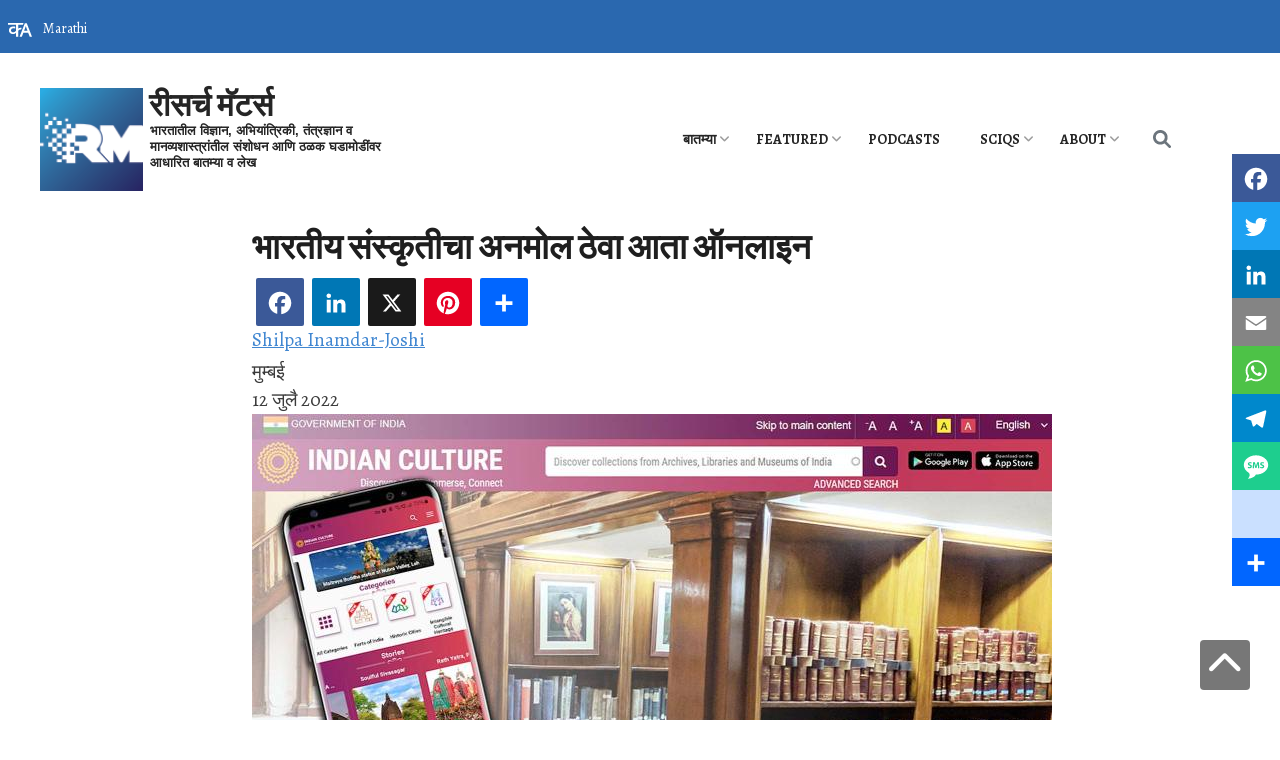

--- FILE ---
content_type: text/html; charset=UTF-8
request_url: https://researchmatters.in/index.php/mr/news/bhaarataiya-sansakartaicaa-anamaola-thaevaa-ataa-onalaaina
body_size: 24642
content:
<!DOCTYPE html>
<html lang="mr" dir="ltr" prefix="content: http://purl.org/rss/1.0/modules/content/  dc: http://purl.org/dc/terms/  foaf: http://xmlns.com/foaf/0.1/  og: http://ogp.me/ns#  rdfs: http://www.w3.org/2000/01/rdf-schema#  schema: http://schema.org/  sioc: http://rdfs.org/sioc/ns#  sioct: http://rdfs.org/sioc/types#  skos: http://www.w3.org/2004/02/skos/core#  xsd: http://www.w3.org/2001/XMLSchema# ">
<head>
<script src="//ajax.googleapis.com/ajax/libs/jquery/1.9.1/jquery.min.js"></script>
<link rel="stylesheet" href="https://maxcdn.bootstrapcdn.com/font-awesome/4.5.0/css/font-awesome.min.css">
<link rel="stylesheet" href="https://cdnjs.cloudflare.com/ajax/libs/font-awesome/6.0.0/css/all.min.css">
<link rel="preconnect" href="https://fonts.googleapis.com">
<link rel="preconnect" href="https://fonts.gstatic.com" crossorigin>
<link href="https://fonts.googleapis.com/css2?family=Alegreya:wght@400;600;700&display=swap" rel="stylesheet">
<meta charset="utf-8" />
<script async src="https://www.googletagmanager.com/gtag/js?id=G-MTRB2MEB63"></script>
<script>window.dataLayer = window.dataLayer || [];function gtag(){dataLayer.push(arguments)};gtag("js", new Date());gtag("set", "developer_id.dMDhkMT", true);gtag("config", "G-MTRB2MEB63", {"groups":"default","page_placeholder":"PLACEHOLDER_page_location","allow_ad_personalization_signals":false});gtag("config", "UA-370624702", {"groups":"default","anonymize_ip":true,"page_placeholder":"PLACEHOLDER_page_path","allow_ad_personalization_signals":false});</script>
<meta name="description" content="संस्कृती मंत्रालय आणि आयआयटी मुंबई यांच्या सहकार्यातून भारतीय संस्कृती, ज्ञान, कला आणि इतिहासाचा अद्वितीय खजिना डिजिटल स्वरूपात पाहता येत आहे | Indian Culture Portal,IIT Bombay,Indian knowledge,Indian art,Indian culture,Indian history | Latest science and technology news, research breakthroughs, and innovations from India’s top institutions. Recent stories and articles on advancements in science, engineering, technology, ecology, humanities, social sciences, and policy. Discover cutting-edge developments and expert insights on Research Matters, your trusted source for comprehensive science and research news." />
<meta name="geo.placename" content="मुम्बई" />
<link rel="canonical" href="https://researchmatters.in/index.php/mr/news/bhaarataiya-sansakartaicaa-anamaola-thaevaa-ataa-onalaaina" />
<meta name="robots" content="index, follow" />
<link rel="image_src" href="/sites/researchmatters/files/a_portal_to_indian_culture.jpg" />
<meta property="og:site_name" content="रीसर्च मॅटर्स" />
<meta property="og:type" content="news" />
<meta property="og:url" content="https://researchmatters.in/index.php/mr/news/bhaarataiya-sansakartaicaa-anamaola-thaevaa-ataa-onalaaina" />
<meta property="og:title" content="भारतीय संस्कृतीचा अनमोल ठेवा आता ऑनलाइन | Research Matters" />
<meta property="og:description" content="संस्कृती मंत्रालय आणि आयआयटी मुंबई यांच्या सहकार्यातून भारतीय संस्कृती, ज्ञान, कला आणि इतिहासाचा अद्वितीय खजिना डिजिटल स्वरूपात पाहता येत आहे" />
<meta property="og:image" content="https://researchmatters.in/sites/researchmatters/files/a_portal_to_indian_culture.jpg" />
<meta property="og:country_name" content="India" />
<meta property="og:email" content="info@gubbilabs.in" />
<meta property="article:tag" content="Indian Culture Portal" />
<meta property="article:tag" content="IIT Bombay" />
<meta property="article:tag" content="Indian knowledge" />
<meta property="article:tag" content="Indian art" />
<meta property="article:tag" content="Indian culture" />
<meta property="article:tag" content="Indian history" />
<meta property="article:published_time" content="12 July, 2022 - 10:34" />
<meta property="article:modified_time" content="12 July, 2022 - 10:34" />
<meta name="twitter:card" content="summary_large_image" />
<meta name="twitter:description" content="संस्कृती मंत्रालय आणि आयआयटी मुंबई यांच्या सहकार्यातून भारतीय संस्कृती, ज्ञान, कला आणि इतिहासाचा अद्वितीय खजिना डिजिटल स्वरूपात पाहता येत आहे" />
<meta name="twitter:site" content="@SciResMatters" />
<meta name="twitter:title" content="भारतीय संस्कृतीचा अनमोल ठेवा आता ऑनलाइन" />
<meta name="twitter:image" content="https://researchmatters.in/sites/researchmatters/files/a_portal_to_indian_culture.jpg" />
<meta name="Generator" content="Drupal 10 (https://www.drupal.org); Commerce 3" />
<meta name="MobileOptimized" content="width" />
<meta name="HandheldFriendly" content="true" />
<meta name="viewport" content="width=device-width, initial-scale=1, shrink-to-fit=no" />
<meta http-equiv="x-ua-compatible" content="ie=edge" />
<link rel="icon" href="/sites/researchmatters/files/rmx100x100_0_0.png" type="image/png" />
<link rel="alternate" hreflang="mr" href="https://researchmatters.in/index.php/mr/news/bhaarataiya-sansakartaicaa-anamaola-thaevaa-ataa-onalaaina" />
<script>window.a2a_config=window.a2a_config||{};a2a_config.callbacks=[];a2a_config.overlays=[];a2a_config.templates={};a2a_config.overlays.push({});</script>

<title>भारतीय संस्कृतीचा अनमोल ठेवा आता ऑनलाइन | रीसर्च मॅटर्स</title>
<link rel="stylesheet" media="all" href="/sites/researchmatters/files/css/css_2YZjDRCeQyR0PhngHtAfp5PVvLS3SL72j-rC5uChU80.css?delta=0&amp;language=mr&amp;theme=research_d9&amp;include=[base64]" />
<link rel="stylesheet" media="all" href="/sites/researchmatters/files/css/css_CzPf1OeCaAZqLmD5oDWo8yxd_CZQH5ogTcpBp31BsZs.css?delta=1&amp;language=mr&amp;theme=research_d9&amp;include=[base64]" />
<link rel="stylesheet" media="all" href="//cdn.jsdelivr.net/npm/bootstrap@5.0.0-beta1/dist/css/bootstrap.min.css" />
<link rel="stylesheet" media="all" href="/sites/researchmatters/files/css/css_BHT95SrkVkToNEMpRFJgBOH5hweE96AlCBJ92BY81gs.css?delta=3&amp;language=mr&amp;theme=research_d9&amp;include=[base64]" />
<link rel="stylesheet" media="print" href="/sites/researchmatters/files/css/css_6zfHZr0SyAjTQz1Ptdi6FNSY6o0PES96KmJVsSneQkM.css?delta=4&amp;language=mr&amp;theme=research_d9&amp;include=[base64]" />

<script src="https://use.fontawesome.com/releases/v6.1.0/js/all.js" defer crossorigin="anonymous"></script>
<script src="https://use.fontawesome.com/releases/v6.1.0/js/v4-shims.js" defer crossorigin="anonymous"></script>

</head>
<body class="layout-no-sidebars page-node-100000154 path-node node--type-science-shots">
<a href="#main-content" class="visually-hidden focusable skip-link">
 Skip to main content
</a>
 
   <div class="dialog-off-canvas-main-canvas" data-off-canvas-main-canvas>
    <div>
<a id="button" href="#" class="show"></a>
</div>
<div id="page-wrapper">
  <div id="page">
   <section class="search-warp" id="searchr">
    <div class="container">
            
         </div>
   </section>
    <header id="header" class="header" role="banner" aria-label="Site header">
                        <nav class="navbar" id="navbar-top">
                        
              
                              <div class="form-inline navbar-form ml-auto">
                    <section class="row region region-top-header-form">
    <div id="block-languagedropdownswitcher-3" class="header-block-language-dropdown block block-lang-dropdown block-language-dropdown-blocklanguage-interface">
  
    
      <div class="content">
      
<form class="lang-dropdown-form lang_dropdown_form clearfix language_interface" id="lang_dropdown_form_lang-dropdown-form" data-drupal-selector="lang-dropdown-form-2" action="/index.php/mr/news/bhaarataiya-sansakartaicaa-anamaola-thaevaa-ataa-onalaaina" method="post" accept-charset="UTF-8">
  




        
  <div class="js-form-item js-form-type-select form-type-select js-form-item-lang-dropdown-select form-item-lang-dropdown-select form-no-label mb-3">
          <label for="edit-lang-dropdown-select" class="visually-hidden">Select your language</label>
                    
<select style="width:165px" class="lang-dropdown-select-element form-select" data-lang-dropdown-id="lang-dropdown-form" data-drupal-selector="edit-lang-dropdown-select" id="edit-lang-dropdown-select" name="lang_dropdown_select"><option value="as">Assamese</option><option value="bn">Bengali</option><option value="en">English</option><option value="hi">Hindi</option><option value="kn">Kannada</option><option value="ml">Malayalam</option><option value="mr" selected="selected">Marathi</option><option value="ta">Tamil</option><option value="te">Telugu</option></select>
                      </div>
<input data-drupal-selector="edit-as" type="hidden" name="as" value="/as/node/100000526" class="form-control" />
<input data-drupal-selector="edit-bn" type="hidden" name="bn" value="/bn/node/100000526" class="form-control" />
<input data-drupal-selector="edit-en" type="hidden" name="en" value="/news/hidden-blood-markers-may-explain-diabetes-risks-india" class="form-control" />
<input data-drupal-selector="edit-hi" type="hidden" name="hi" value="/hi/news/madhaumaeha-kai-jatailataaon-kao-pahacaananae-kae-laie-rakata-maen-chaipae-sauukasama-anauon" class="form-control" />
<input data-drupal-selector="edit-kn" type="hidden" name="kn" value="/kn/node/100000526" class="form-control" />
<input data-drupal-selector="edit-ml" type="hidden" name="ml" value="/ml/node/100000526" class="form-control" />
<input data-drupal-selector="edit-mr" type="hidden" name="mr" value="/mr/news/rakataataila-kaahai-saupata-ghataka-daeu-sakataila-madhaumaehaamaulae-haonaarayaa" class="form-control" />
<input data-drupal-selector="edit-ta" type="hidden" name="ta" value="/ta/node/100000526" class="form-control" />
<input data-drupal-selector="edit-te" type="hidden" name="te" value="/te/node/100000526" class="form-control" />
<noscript><div><input data-drupal-selector="edit-submit" type="submit" id="edit-submit" name="op" value="Go" class="button js-form-submit form-submit btn btn-primary form-control" />
</div></noscript><input autocomplete="off" data-drupal-selector="form-qp-m5kwxond7ytctr-snvxvqrlnsanb3zgkihhphyz8" type="hidden" name="form_build_id" value="form-QP_m5kWxOnD7yTcTR_snvxvqrlNSaNb3zgkiHhpHYZ8" class="form-control" />
<input data-drupal-selector="edit-lang-dropdown-form" type="hidden" name="form_id" value="lang_dropdown_form" class="form-control" />

</form>

    </div>
  </div>

  </section>

                </div>
                                  </nav>
                <nav class="navbar navbar-expand-xl" id="navbar-main">
                              <a href="/mr" title="मुख्य पान" rel="home" class="navbar-brand">
              <img src="/sites/researchmatters/files/rmx100x100_0.png" alt="मुख्य पान" class="img-fluid d-inline-block align-top" />
            रीसर्च मॅटर्स
    </a>
        <div class="d-inline-block align-top site-name-slogan">
      भारतातील विज्ञान, अभियांत्रिकी, तंत्रज्ञान व मानव्यशास्त्रांतील संशोधन आणि ठळक घडामोडींवर आधारित बातम्या व लेख
    </div>
  

                          <button class="navbar-toggler navbar-toggler-right collapsed" type="button" data-bs-toggle="collapse" data-bs-target="#CollapsingNavbar" aria-controls="CollapsingNavbar" aria-expanded="false" aria-label="Toggle navigation"><span class="navbar-toggler-icon"></span></button>
              <div class="collapse navbar-collapse justify-content-end" id="CollapsingNavbar">
                  <div id="block-mainmenu" class="block block-superfish block-superfishmain">
  
    
      <div class="content">
      
<ul id="superfish-main" class="menu sf-menu sf-main sf-horizontal sf-style-none" role="menu" aria-label="Menu">
  

            
  <li id="main-menu-link-contente6a61c2e-233a-49e5-bfd0-115ce88e134a" class="sf-depth-1 menuparent sf-first" role="none">
    
          <a href="/index.php/mr/sections/general" title="" class="sf-depth-1 menuparent" role="menuitem" aria-haspopup="true" aria-expanded="false">बातम्या</a>
    
    
    
              <ul role="menu">
      
      

  
  <li id="main-menu-link-contentf2292199-ca99-43b3-86e5-a7714dd02831" class="sf-depth-2 sf-no-children sf-first" role="none">
    
          <a href="/index.php/mr/sections/science" title="" class="sf-depth-2" role="menuitem">Science</a>
    
    
    
    
      </li>


  
  <li id="main-menu-link-content08f6f77a-44ce-402a-a3d8-8acc51e8e664" class="sf-depth-2 sf-no-children" role="none">
    
          <a href="/index.php/mr/sections/engineering" title="" class="sf-depth-2" role="menuitem">Engineering</a>
    
    
    
    
      </li>


  
  <li id="main-menu-link-contentcd7246cb-07fb-4378-8d87-9bb9560a4bd2" class="sf-depth-2 sf-no-children" role="none">
    
          <a href="/index.php/mr/sections/technology" title="" class="sf-depth-2" role="menuitem">Technology</a>
    
    
    
    
      </li>


  
  <li id="main-menu-link-contentda18bdaf-996d-471f-9c33-d2ce328b9cb9" class="sf-depth-2 sf-no-children" role="none">
    
          <a href="/index.php/mr/sections/society" title="" class="sf-depth-2" role="menuitem">Society</a>
    
    
    
    
      </li>


  
  <li id="main-menu-link-content707a8ad0-6094-4c49-ba57-f871c6df6b92" class="sf-depth-2 sf-no-children" role="none">
    
          <a href="/index.php/mr/sections/health" title="" class="sf-depth-2" role="menuitem">Health</a>
    
    
    
    
      </li>


  
  <li id="main-menu-link-contentc1c2b48b-7fbc-4936-b91a-7cca699c7f57" class="sf-depth-2 sf-no-children" role="none">
    
          <a href="/index.php/mr/sections/ecology" title="" class="sf-depth-2" role="menuitem">Ecology</a>
    
    
    
    
      </li>



              </ul>
      
    
    
      </li>


            
  <li id="main-menu-link-content7c1bdc41-1063-488e-824f-fe45a6dedcea" class="sf-depth-1 menuparent" role="none">
    
          <a href="/index.php/mr/sections/featured" title="" class="sf-depth-1 menuparent" role="menuitem" aria-haspopup="true" aria-expanded="false">Featured</a>
    
    
    
              <ul role="menu">
      
      

  
  <li id="main-menu-link-content4798ef59-1f1d-4788-a1df-477a35318364" class="sf-depth-2 sf-no-children sf-first" role="none">
    
          <a href="/index.php/mr/sections/op-ed" title="" class="sf-depth-2" role="menuitem">Op-Ed</a>
    
    
    
    
      </li>


  
  <li id="main-menu-link-content4bba4fe6-b584-4de1-86aa-0cf40162cbe4" class="sf-depth-2 sf-no-children" role="none">
    
          <a href="/index.php/mr/sections/deep-dive" title="" class="sf-depth-2" role="menuitem">Deep-dive</a>
    
    
    
    
      </li>


  
  <li id="main-menu-link-content5792237a-5dcc-463e-9493-cd732a774e16" class="sf-depth-2 sf-no-children" role="none">
    
          <a href="/index.php/mr/sections/catchingup" title="" class="sf-depth-2" role="menuitem">Catching up</a>
    
    
    
    
      </li>


  
  <li id="main-menu-link-content0486ab55-a12d-4f01-9a05-73d9350530d7" class="sf-depth-2 sf-no-children sf-last" role="none">
    
          <a href="https://researchmatters.substack.com" class="sf-depth-2 sf-external" role="menuitem">Weekly Digests</a>
    
    
    
    
      </li>



              </ul>
      
    
    
      </li>


  
  <li id="main-menu-link-content6734eedf-f64e-4f00-a032-32de4599ba7b" class="sf-depth-1 sf-no-children" role="none">
    
          <a href="/index.php/mr/podcasts" class="sf-depth-1" role="menuitem">PODCASTS</a>
    
    
    
    
      </li>


            
  <li id="main-menu-link-contente68160ff-51dd-4221-97e1-f80cbed5fb19" class="sf-depth-1 menuparent" role="none">
    
          <a href="/index.php/mr/sections/sciqs" title="" class="sf-depth-1 menuparent" role="menuitem" aria-haspopup="true" aria-expanded="false">SciQs</a>
    
    
    
              <ul role="menu">
      
      

  
  <li id="main-menu-link-content0fa07269-b10f-4710-8cbf-a197e361226c" class="sf-depth-2 sf-no-children sf-first" role="none">
    
          <a href="/index.php/mr/node/856" class="sf-depth-2" role="menuitem">7 Amazing Things</a>
    
    
    
    
      </li>


  
  <li id="main-menu-link-content1242b8ea-8904-46f0-a810-a43feec38676" class="sf-depth-2 sf-no-children" role="none">
    
          <a href="/index.php/mr/sections/infographics" title="" class="sf-depth-2" role="menuitem">Infographics</a>
    
    
    
    
      </li>


  
  <li id="main-menu-link-content03522ecb-d54f-41f7-aa03-a11a29eb74be" class="sf-depth-2 sf-no-children sf-last" role="none">
    
          <a href="/index.php/mr/node/855" class="sf-depth-2" role="menuitem">Scitoons</a>
    
    
    
    
      </li>



              </ul>
      
    
    
      </li>


            
  <li id="main-menu-link-content56ed5955-f64e-43d8-9d10-841e3516f2ce" class="sf-depth-1 menuparent" role="none">
    
          <a href="/index.php/mr/node/100000500" class="sf-depth-1 menuparent" role="menuitem" aria-haspopup="true" aria-expanded="false">About</a>
    
    
    
              <ul role="menu">
      
      

  
  <li id="main-views-viewviewsapage-1" class="sf-depth-2 sf-no-children sf-first" role="none">
    
          <a href="/index.php/mr/archives" title="Browse through our archives" class="sf-depth-2" role="menuitem">Archives</a>
    
    
    
    
      </li>


  
  <li id="main-menu-link-content2ef12876-1304-4e71-a6d3-6cb49259f2d6" class="sf-depth-2 sf-no-children" role="none">
    
          <a href="https://scidle.researchmatters.in" class="sf-depth-2 sf-external" role="menuitem">Scidle</a>
    
    
    
    
      </li>


  
  <li id="main-menu-link-content5ceff539-e740-44c1-9cfb-0bd14e418973" class="sf-depth-2 sf-no-children" role="none">
    
          <a href="https://quiz.researchmatters.in/" title="Take the India STEAM Quiz!" class="sf-depth-2 sf-external" role="menuitem">India STEAM Quiz</a>
    
    
    
    
      </li>


  
  <li id="main-menu-link-content3c9e3d43-6d85-448e-ae55-ca8b0b8a9df1" class="sf-depth-2 sf-no-children" role="none">
    
          <a href="/index.php/mr/node/100000544" class="sf-depth-2" role="menuitem">Work with us</a>
    
    
    
    
      </li>


  
  <li id="main-menu-link-content21a4e7db-ad00-420c-bb06-0d7daa13c23d" class="sf-depth-2 sf-no-children" role="none">
    
          <a href="/index.php/mr/node/100000253" class="sf-depth-2" role="menuitem">Generative AI Policy</a>
    
    
    
    
      </li>


  
  <li id="main-menu-link-content855e6c0f-e020-4228-9818-e1395a76b7de" class="sf-depth-2 sf-no-children" role="none">
    
          <a href="https://researchmatters.substack.com/subscribe" class="sf-depth-2 sf-external" role="menuitem">Subscribe to Weekly Digest</a>
    
    
    
    
      </li>


  
  <li id="main-menu-link-content3e2662fb-cebd-470d-8aab-8a24e02d222d" class="sf-depth-2 sf-no-children" role="none">
    
          <a href="/index.php/mr/contact" title="" class="sf-depth-2" role="menuitem">Contact us</a>
    
    
    
    
      </li>



              </ul>
      
    
    
      </li>


</ul>

    </div>
  </div>


                                  <div class="form-inline navbar-form justify-content-end">
                      <section class="row region region-header-form">
    <div class="search-block-form search-icon-block block block-search block-search-form-block" data-drupal-selector="search-block-form" id="block-searchform-3" role="search">
  
    
    <div class="content container-inline">
        <div class="content container-inline">
      <form action="/mr/search/node" method="get" id="search-block-form" accept-charset="UTF-8" class="search-form search-block-form form-row">
  




        
  <div class="js-form-item js-form-type-search form-type-search js-form-item-keys form-item-keys form-no-label mb-3">
          <label for="edit-keys" class="visually-hidden">शोध</label>
                    <input title="Enter the terms you wish to search for." data-drupal-selector="edit-keys" type="search" id="edit-keys" name="keys" value="" size="15" maxlength="128" class="form-search form-control" />

                      </div>
<div data-drupal-selector="edit-actions" class="form-actions js-form-wrapper form-wrapper mb-3" id="edit-actions"><input data-drupal-selector="edit-submit" type="submit" id="edit-submit--2" value="शोध" class="button js-form-submit form-submit btn btn-primary form-control" />
</div>

</form>

    </div>
  
  </div>
</div>

  </section>

                  </div>
                	          </div>
                                          </nav>
          </header>

<div id="front-page-content">
<div class="container">
<div class="row">
<section class="latest_stories col-md-8" id="latest_stories_block">
                    <section class="row region region-latest-stories">
    <div class="views-element-container block block-views block-views-blockstories-in-grid-block-4" id="block-views-block-stories-in-grid-block-4">
  
    
      <div class="content">
      <div><div class="view view-stories-in-grid view-id-stories_in_grid view-display-id-block_4 js-view-dom-id-774a4ea36e08c95f09ea360a33e3e5799cbf5ca2beecf3ef6163b573dfbb564b">
  
    
      
      <div class="view-content row">
          <div class="views-view-grid horizontal cols-1 clearfix col">
            <div class="views-row clearfix row-1">
                  <div class="card views-col col-1" style="width: 100%;">
            <div class="views-field views-field-nothing-2"><span class="field-content"><div class="card-header">
<div class="title"><a href="/mr/news/makaraanaa-sangamaravaraacayaa-aitaihaasaika-vaasatauu-japanayaasaathai-kasaya-parakaraiyaecae" hreflang="mr">मकराणा संगमरवराच्या ऐतिहासिक वास्तू जपण्यासाठी क्षय प्रक्रियेचे प्रयोगशाळेतील अनुकरण उपयुक्त</a></div>
</div></span></div><div class="views-field views-field-field-graphic"><div class="field-content">  <a href="/mr/news/makaraanaa-sangamaravaraacayaa-aitaihaasaika-vaasatauu-japanayaasaathai-kasaya-parakaraiyaecae"><img loading="eager" src="/sites/researchmatters/files/styles/featured_story/public/MakaranaMarbles.png?itok=MUS9-5wn" width="624" height="387" alt="भारतातील मकराना संगमरवराची वारसा स्थळे." title="भारतातील मकराना संगमरवराची वारसा स्थळे. श्रेय: जेमिनी नॅनो बनाना प्रो द्वारा " typeof="foaf:Image" class="image-style-featured-story" />

</a>
</div></div><div class="views-field views-field-nothing"><span class="field-content"><div class="card-body">
<div class="body"><p>आयआयटी मुंबईच्या संशोधकांनी भारतातील मकराणा संगमरवरापासून बनवलेल्या वास्तू सुरक्षित ठेवण्याच्या उद्देशाने उष्णतेमुळे होणाऱ्या क्षयाचे अनुकरण करणारी एक कार्यपद्धती आणि मापन संबंधीचा एक महत्त्वपूर्ण परस्परसंबंध विकसित केला आहे.</p>
</div>
</div></span></div><div class="views-field views-field-nothing-1"><span class="field-content"><div class="card-footer">
<div class="author"><a href="/people/arati-halbe-aratai-halabae" hreflang="en">Arati Halbe (आरती हळबे)  </a></div>
<div class="authored-on">Mumbai/ <time datetime="2026-01-01T06:00:00+05:30" class="datetime">Jan 1, 2026</time>
</div>
</div></span></div>
          </div>
              </div>
      </div>

    </div>
  
          </div>
</div>

    </div>
  </div>

  </section>

              
  </section>
  <aside class="col-md-4 fix-sidebar-second">
  <section class="front_sidebar" id="front_sidebar_block">
             <section class="row region region-front-sidebar">
    <div id="block-research-d9-playscidle" class="block-content-basic block block-block-content block-block-content1407bd9c-04cd-4107-9b29-6984cb5241e0">
  
    
      <div class="content">
      
            <div class="clearfix text-formatted field field--name-body field--type-text-with-summary field--label-hidden field__item"><p><a href="https://scidle.researchmatters.in/" target="_blank"><img alt="Scidle" data-entity-type="file" data-entity-uuid="9dfbe7b0-d8f3-44f9-a74a-0dc127557cf4" src="/sites/researchmatters/files/inline-images/Scidle_0.png" width="205" height="48" class="align-center" loading="lazy"></a></p>
<p class="text-align-center">Did you play <a href="https://scidle.researchmatters.in/" target="_blank">Scidle</a>, the science wordle today?</p>
</div>
      
    </div>
  </div>

  </section>

        </section>
  </aside>
   <section class="recent_stories col-md-8" id="recent_stories_block">
             
  </section>
</div>
</div>
</div>

            <div id="main-wrapper" class="layout-main-wrapper clearfix">
              <div id="main" class="container">
          
          <div class="row row-offcanvas row-offcanvas-left clearfix">
              <main class="main-content col order-last" id="content" role="main">
                <section class="section">
                  <a id="main-content" tabindex="-1"></a>
                    <div data-drupal-messages-fallback class="hidden"></div>
<div id="block-research-d9-page-title" class="block block-core block-page-title-block">
  
    
      <div class="content">
      
  <h1 class="title"><span>
  भारतीय संस्कृतीचा अनमोल ठेवा आता ऑनलाइन 
</span>
</h1>


    </div>
  </div>
<div id="block-research-d9-scholarly-lite-system-main" class="block block-system block-system-main-block">
  
    
      <div class="content">
      

<article about="/index.php/mr/news/bhaarataiya-sansakartaicaa-anamaola-thaevaa-ataa-onalaaina" class="node node--type-science-shots node--promoted node--view-mode-full clearfix">
  <header>
    
        
      </header>
  <div class="node__content clearfix">
    <span class="a2a_kit a2a_kit_size_16 addtoany_list" data-a2a-url="https://researchmatters.in/index.php/mr/news/bhaarataiya-sansakartaicaa-anamaola-thaevaa-ataa-onalaaina" data-a2a-title="भारतीय संस्कृतीचा अनमोल ठेवा आता ऑनलाइन "><a class="a2a_button_facebook"></a><a class="a2a_button_linkedin"></a><a class="a2a_button_x"></a><a class="a2a_button_pinterest"></a><a class="a2a_dd addtoany_share" href="https://www.addtoany.com/share#url=https%3A%2F%2Fresearchmatters.in%2Findex.php%2Fmr%2Fnews%2Fbhaarataiya-sansakartaicaa-anamaola-thaevaa-ataa-onalaaina&amp;title=%E0%A4%AD%E0%A4%BE%E0%A4%B0%E0%A4%A4%E0%A5%80%E0%A4%AF%20%E0%A4%B8%E0%A4%82%E0%A4%B8%E0%A5%8D%E0%A4%95%E0%A5%83%E0%A4%A4%E0%A5%80%E0%A4%9A%E0%A4%BE%20%E0%A4%85%E0%A4%A8%E0%A4%AE%E0%A5%8B%E0%A4%B2%20%E0%A4%A0%E0%A5%87%E0%A4%B5%E0%A4%BE%20%E0%A4%86%E0%A4%A4%E0%A4%BE%20%E0%A4%91%E0%A4%A8%E0%A4%B2%E0%A4%BE%E0%A4%87%E0%A4%A8%20"></a></span>

      <div class="field field--name-field-op-author field--type-entity-reference field--label-hidden field__items">
              <div class="field__item"><a href="/index.php/people/shilpa-inamdar-joshi" hreflang="en">Shilpa Inamdar-Joshi</a></div>
          </div>
  
            <div class="field field--name-field-place field--type-string field--label-hidden field__item">मुम्बई </div>
      <span class="field field--name-created field--type-created field--label-hidden"><time datetime="2022-07-12T10:34:01+05:30" class="datetime">12 जुलै 2022</time>
</span>

            <div class="field field--name-field-graphic field--type-image field--label-hidden field__item">  <img loading="eager" src="/sites/researchmatters/files/styles/large_800w_scale/public/a_portal_to_indian_culture.jpg?itok=9gmO5CO0" width="800" height="450" alt="भारतीय संस्कृतीचा अनमोल ठेवा आता ऑनलाइन " title="भारतीय संस्कृतीचा अनमोल ठेवा आता ऑनलाइन " typeof="foaf:Image" class="image-style-large-800w-scale" />


</div>
      
            <div class="clearfix text-formatted field field--name-body field--type-text-with-summary field--label-hidden field__item"><p style="text-align: justify;">भारताच्या समृद्ध संस्कृतीने वर्षानुवर्षे देश-विदेशातील अनेकांना भुरळ घातली आहे. इथला इतिहास, संस्कृती आणि कलेचा अफाट खजिना पहायला तर एक जन्म सुद्धा अपुरा पडेल. भारताची भौगोलिक व्याप्ती आणि विविधता दोन्ही प्रचंड असल्याने या सर्व गोष्टी प्रत्यक्ष अनुभवायला मर्यादा येणारच. सध्या जगात सगळीकडे डिजिटल माध्यमांकडे कल वाढतो आहे. भविष्यात अनेक आघाड्यांवर डिजिटल माध्यमे उपयुक्त ठरणार आहेत. त्यामुळे आपल्या सर्वांना कुठेही न जाता घरबसल्या हा सांस्कृतिक संग्रह “ऑनलाईन” बघता आला तर? या पार्श्वभूमीवर ऑनलाईन संग्रहालय सुरु करणे हे त्या दिशेने टाकलेले महत्वाचे पाऊल ठरेल. शिवाय भारताच्या अनमोल सांस्कृतिक खुणा डिजिटल माध्यमांतून एकत्रित करणे शक्य होईल. ही उद्दिष्टे साध्य करण्यासाठी भारत सरकारच्या संस्कृती मंत्रालयाने राष्ट्रीय आभासी पुस्तकालय योजना (नॅशनल वर्चुअल लायब्ररी ऑफ इंडिया -एनव्हीएलआय) प्रकल्प सुरु केला आहे. या प्रकल्पाअंतर्गत विकसित केले गेलेले <a href="https://www.indianculture.gov.in/" target="_blank">इंडियन कल्चर पोर्टल संकेतस्थळ</a> एक प्रचंड मोठे आणि अभिनव आभासी दालन आहे.</p>
<p style="text-align: justify;">भारतातील ऐतिहासिक आणि सांस्कृतिक माहिती देशभरातून एकत्रित करणे, त्याची शहानिशा करणे आणि त्याचे डिजिटल रूपांतर करून ती विविध विभागांमध्ये जनतेपुढे सादर करण्याचे काम आव्हानात्मक तर आहेच शिवाय त्याचा आवाकाही खूप मोठा आहे. एनव्हीएलआय मार्फत भारतीय तंत्रज्ञान संस्था मुंबई (आयआयटी मुंबई)च्या सहाय्याने हे शिवधनुष्य संस्कृती मंत्रालयाने पेलायचे ठरवले आहे. एनव्हीएलआयच्या गटाने विविध भारतीय संस्थांमधून माहिती गोळा केली आहे. अनेक विभागांत वर्गीकृत केलेली ही माहिती विनाशुल्क “इंडियन कल्चर पोर्टल” संकेतस्थळावर बघता येते. हे संकेतस्थळ सर्वांना पाहता येईल असे ज्ञान आणि माहितीचे प्रचंड कायमस्वरूपी प्रदर्शन आहे. विशेषतः इतिहास आणि समाजशास्त्राचा अभ्यास करणाऱ्या विद्यार्थी आणि संशोधकांसाठी अनेक लेखी आणि दृश्य संदर्भ इथे उपलब्ध आहेत. एरवी केवळ ठराविक संग्रहालये किंवा संस्थांमध्ये उपलब्ध असलेले, व तिथेच जाऊन बघावे लागत असलेले काही खास दुर्मिळ संदर्भ त्यांना इथे सापडू शकतात. “ज्ञान सर्वांसाठी आहे आणि ते मुक्त असले पाहिजे हे इंडियन कल्चर पोर्टलचे तत्व आहे. संस्कृती बद्दल माहिती आणि चर्चा-संवाद हे सर्वांसाठी खुले असलेच पाहिजे,” असे एनव्हीएलआय प्रकल्पाचे सल्लागार प्राध्यापक प्रदीप वर्मा यांनी सांगितले.</p>
<p style="text-align: justify;"><a href="https://www.indianculture.gov.in/" target="_blank">इंडियन कल्चर पोर्टल संकेतस्थळ</a> डिसेंबर २०१९ मध्ये सुरु केले गेले. शिवाय “इंडियन कल्चर” नावाचे अँड्रॉइड आणि आयओएस या दोन्ही प्रकारचे सुरक्षित मोबाईल ॲप्स देखील उपलब्ध आहेत. संकेतस्थळ आणि ॲप्स केव्हाही, कुठेही आणि विनामूल्य वापरता येतात. कोणत्याही वापरकर्त्याला यात नाव नोंदवण्याची अट नाही. माहिती शोधण्यासाठी अत्याधुनिक “सर्च” आणि खऱ्या पुस्तकाची पाने उलटावी त्याप्रमाणे स्क्रीन वर पाने उलटत वाचता येणे (डिजिटल फ्लिप-बुक्स) ही येथील खास वैशिष्ट्ये आहेत. समाज माध्यमांमध्ये शेअर करता येणे आणि क्यूआर कोडच्या आधारावर माहिती शेअर करता येणे हे पर्याय देखील इथे उपलब्ध आहेत. माहिती प्रस्तुत करण्यासाठी लेखी, चित्र व दृक -श्राव्य अश्या अनेक माध्यमांचा उपयोग केला आहे.</p>
<p style="text-align: justify;">इंडियन कल्चर संकेतस्थळावर काही दुर्मिळ पुस्तके आणि हस्तलिखिते, दस्तऐवज, संग्रहालयांमधून मिळालेली माहिती आणि देशातील विविध भागांमधून कला, संगीत, वस्त्रोद्योग, खाद्यसंस्कृती हे आणि असे विभाग आपण पाहू शकतो. काही ऐतिहासिक स्मारके, किल्ले आणि शहरांबद्दल लेख संकेतस्थळावर सापडतात. अमूर्त सांस्कृतिक वारसा विभागात काही मौखिक प्रथा आणि पारंपरिक कलाकौशल्य यांना देखील स्थान दिलेले आहे. आणखी विभाग आणि नवनवीन माहितीची भर घालून विस्तार करणे सातत्याने चालू असते.</p>
<p style="text-align: justify;">भारतीय संस्कृतीचा शोध घेण्यासाठी लोकांना प्रोत्साहित करण्याबद्दल विचारले असता, प्रकल्पाचे नेतृत्व करणाऱ्या प्राध्यापक कन्नन मौद्गल्य यांनी सांगितले, “भारत युगानुयुगे संस्कृतीने नटलेला देश आहे. इथे प्रत्येक गावात, तालुक्यात अनेक स्मारके, मंदिरे आणि एकापेक्षा एक सुरस कहाण्या सापडतात. हा वारसा जगासमोर प्रदर्शित करायची संधी आपल्याला या निमित्ताने मिळाली आहे.” उदाहरणादाखल त्यांनी असेही नमूद केले की “रचनाशास्त्राचे अद्भुत नमुने असलेली कितीतरी प्राचीन मंदिरे आहेत. यातून वैज्ञानिक आणि स्थापत्यशास्त्राची कितीतरी माहिती जगाला मिळू शकेल.”</p>
<p style="text-align: justify;">इंडियन कल्चर या संकेतस्थळावर डिजिटल रूपात देशातील विविध सहभागी संस्थांकडून थेट मिळवलेले अनेक हस्तलिखित दस्तऐवज, संशोधनात्मक निबंध, संग्रहित वस्तूंची छायाचित्रे अशा प्रकारचे संदर्भ आहेत. या व्यतिरिक्त उपलब्ध झालेल्या ऐतिहासिक माहितींवर आधारित चित्रात्मक निबंध, प्रसिद्ध स्थळांची आभासी यात्रा, कथा-कहाण्या आणि किस्से अशी काही खास सदरे देखील कार्यरत गटांनी सादर केली आहेत. भारताच्या राष्ट्रीय अभिलेखागारातून (नॅशनल आर्काइव्हस ऑफ इंडिया) प्राप्त झालेल्या दस्तऐवजांच्या आधारे कहाण्या सांगितल्या आहेत. त्या वाचताना संदर्भासाठी काही महत्वाच्या शब्दांना लिंक दिलेल्या आहेत ज्यावर क्लिक केले असता अभिलेखागारातील इतर संबंधित संदर्भ पाहता येतात. उदाहरणार्थ <a href="https://www.indianculture.gov.in/stories/koh-i-noor" target="_blank">कोहिनूर</a> हिऱ्याच्या कहाणीमध्ये अनेक ऐतिहासिक पुरावे आणि हस्तलिखित माहिती लिंक करण्यात आली आहे. भारतीय संस्कृती बद्दल विविधांगी संक्षिप्त लिखाण असलेले “स्निपेट” सदर देखील इथे आहे.</p>
<p style="text-align: justify;">दुर्मिळ पुस्तकांच्या विभागात काही पुस्तके अगदी चौदाव्या शतकातील सुद्धा आहेत. या विभागात अनेक विषयांवर पुस्तके आहेत - जसे की साहित्य, खाद्य संस्कृती, वनस्पतीशास्त्र आणि वास्तुशास्त्र. ह्या वर्गातील दुर्मिळ पुस्तके डाउनलोड करता येतात.</p>
<p style="text-align: justify;">भारताच्या स्वातंत्र्याच्या ७५व्या वर्षानिमित्त विभागांमध्ये “स्वातंत्र्य संग्रामाचा संग्रह” याची भर घातली गेली. यामध्ये स्वातंत्र्य संग्रामाशी संबंधित चित्रे, छायाचित्रे, दुर्मिळ पुस्तके, वृत्तपत्रांची कात्रणे आणि स्वातंत्र्य लढ्यातील वीर नायक-नायिका व ठिकाणांची माहिती एकत्रित केली आहे. स्वातंत्र्य चळवळीत योगदान दिलेले पण फारसे परिचित नसलेल्या आणि गौरविले न गेलेल्या व्यक्तिमत्वांवर देखील एक विभाग समर्पित आहे. “डिड यू नो?” अर्थात “आपणास माहित आहे का?” या सदरामध्ये रोज प्रसिद्ध व्यक्तिमत्वे आणि इतिहासातील वेगवेगळी सुरस माहिती दिली जाते.</p>
<p style="text-align: justify;">आयआयटी मुंबईच्या संघात विषयातील तज्ञ आणि संकेतस्थळ विकसनासाठी असलेला गट असा सुमारे ५० जणांचा समावेश आहे. या संघाने संस्कृती मंत्रालयाच्या अख्त्यारीत असलेल्या संग्रहालयांतून आणि इतर विविध संस्थांच्या संग्रहांतून माहिती गोळा केली आहे. बहुतांश नोंदी किंवा संग्रह वस्तुरुपी असल्याने विविध संस्थांकडून हे सर्व डिजिटल स्वरूपात प्राप्त करणे हे एक मोठे आव्हान आहे. एखाद्या डिजिटल माहितीसंचाचे वर्णन करणाऱ्या माहितीला मेटाडेटा म्हणतात. डिजिटल स्वरूपातील वरील नोंदींचे महत्व सांगणारा मेटाडेटा संकेतस्थळासाठी गरजेचा असतो. या प्रकारचा मेटाडेटा शक्यतो माहिती देणाऱ्या संस्थांकडून पुरवला जातो. इंदिरा गांधी राष्ट्रीय मुक्त विद्यापीठ (IGNOU) सुरवातीच्या काळात मेटाडेटा जमवण्याच्या व नोंद करण्याच्या कामात सक्रिय होते.</p>
<p style="text-align: justify;">डिजिटल नोंदी आणि संबंधित मेटाडेटा पोर्टलसाठी असलेल्या ठिकाणी एकत्रित करण्याच्या प्रक्रियेला वेळ लागू शकतो. या प्रक्रियेमध्ये सर्व माहिती विभागानुसार एकत्रित करून मेटाडेटाच्या सहाय्याने त्याचे तपशील मांडले जातात. भारताचा ऐतिहासिक व सांस्कृतिक वारसा या विषयांतील तज्ञ मंडळी माहितीची शहानिशा करून ती खात्रीलायक असल्याची पडताळणी करतात आणि त्यानंतरच ही सर्व माहिती अपलोड करून सर्वांना उपलब्ध करून दिली जाते.</p>
<p style="text-align: justify;">इंडियन कल्चर पोर्टल आयआयटी मुंबई येथील सर्व्हर्स मध्ये स्थित आहे. ३ पेटाबाईट साठवणूक क्षमता असलेल्या या सर्व्हर्समध्ये, आजमितीस ०. ८ पेटाबाईट माहितीसाठा समाविष्ट आहे (१ पेटाबाईट म्हणजे दहा लाख गिगाबाईट). “आम्ही सुरवातीपासूनच पोर्टलच्या माहितीसंचासाठी मोठा क्लाउड साठा उभा केला. त्यामुळे अजून काही काळ या विस्तारत चाललेल्या साठ्याला सहज पुरेल एवढी जागा सर्व्हर्स मध्ये आहे,” अशी माहिती प्रा. मौद्गल्य यांनी दिली. आजवर २२४ देशांमधून वीस लाखाहून अधिक लोकांनी या पोर्टलला भेट दिली आहे, ज्यात भारतातून सर्वाधिक लोकांचा समावेश आहे.</p>
<p style="text-align: justify;">भविष्यात विविध विभागांमध्ये सांस्कृतिक माहिती वाढवण्याचा या गटाचा मानस आहे. शिवाय वापरकर्त्यांना सुलभ आणि आकर्षक पोर्टलचा अनुभव मिळावा, पोर्टल वर हवी ती माहिती सहज शोधता यावी आणि एकमेकांशी निगडित आंतरविभागीय माहितीच्या लिंक्स जोडलेल्या असाव्यात यासाठी गट प्रयत्नशील असेल. नवीन विभाग सुरु करणे आणि वापरकर्त्याच्या निवडीप्रमाणे माहिती प्रस्तुत करणे याचे देखील प्रयोजन आहे. सध्या पोर्टल वर इंग्रजी आणि हिंदी मधून माहिती उपलब्ध आहे. गटामध्ये संबंधित कौशल्य असलेल्या लोकांचा समावेश करून या गटाला अनेक भारतीय भाषांमध्ये पोर्टल सुरु करायचे आहे, ज्यायोगे आणखी लोकांपर्यंत पोर्टलचा अनुभव पोहोचू शकतो. संकेतस्थळावरील लेखी माहिती श्राव्य माध्यमातून तिथे वाचून दाखवली जाईल असा विकल्प विकसित करण्याचे काम सुरु आहे.</p>
<p style="text-align: justify;">इंडियन कल्चर संकेतस्थळ लोकप्रिय करणे गरजेचे आहे या विचाराशी प्रा. मौद्गल्य सहमत आहेत. तरुण पिढीला भारताच्या समृद्ध संस्कृती आणि इतिहासाची जाणीव तीव्र करून देणे आणि त्याचा अभ्यास करण्यास प्रोत्साहित करणे आवश्यक आहे असेही त्यांनी सांगितले. त्यांचा गट विविध समाज माध्यमांद्वारे जास्तीत जास्त लोकांपर्यंत माहिती पोहोचावी यासाठी प्रयत्नशील आहे. सध्या हा गट त्यासाठी आवश्यक काम करणाऱ्या माणसांच्या शोधात आहे.</p>
</div>
      <div class="field field--name-field-tags field--type-entity-reference field--label-inline clearfix">
      <h3 class="field__label inline">Tags</h3>
    <ul class='links field__items'>
          <li><a href="/index.php/tags/indian-culture-portal" hreflang="en">Indian Culture Portal</a></li>
          <li><a href="/index.php/tags/iit-bombay" hreflang="en">IIT Bombay</a></li>
          <li><a href="/index.php/tags/indian-knowledge" hreflang="en">Indian knowledge</a></li>
          <li><a href="/index.php/tags/indian-art" hreflang="en">Indian art</a></li>
          <li><a href="/index.php/tags/indian-culture" hreflang="en">Indian culture</a></li>
          <li><a href="/index.php/tags/indian-history" hreflang="en">Indian history</a></li>
      </ul>
</div>
<div id="field-language-display">





  <div class="js-form-item js-form-type-item form-type-item js-form-item- form-item- mb-3">
          <label>भाषा</label>
                    Marathi
                      </div>
</div>
  </div>
</article>

    </div>
  </div>


                </section>
              </main>
                                  </div>
        </div>
          </div>

<section class="activity">
  <div class="container">
   <div class="row">
    <div class="col-xs-12 col-sm-6 col-lg-6 row-eq-height">
               <section class="row region region-features">
    <div class="views-element-container block block-views block-views-blockcontent-recent-block-3" id="block-research-d9-views-block-content-recent-block-3-2">
  
      <h2>Related Story</h2>
    
      <div class="content">
      <div><div class="view view-content-recent view-id-content_recent view-display-id-block_3 js-view-dom-id-691625c41a1c0f43ee7b8706f12b13cf65e2e7f1846b88dacee0771fdb72998e">
  
    
      
      <div class="view-content row">
          <div>
    <div class="views-field views-field-field-graphic"><div class="field-content">  <a href="/index.php/mr/news/daraona-varndaacae-kaaraya-sakasama-savaayatata-anai-kausala-karanaara-ayaayatai-maunbaicae"><img loading="eager" src="/sites/researchmatters/files/styles/400px_wide/public/Drones.jpg?itok=_zFolXnq" width="330" height="220" alt="Drones" title="Representative image. प्रतिमा श्रेय: रोमन बुलातोव vecteezy द्वारा " typeof="foaf:Image" class="image-style-_00px-wide" />

</a>
</div></div><div class="views-field views-field-title"><span class="field-content"><a href="/index.php/mr/news/daraona-varndaacae-kaaraya-sakasama-savaayatata-anai-kausala-karanaara-ayaayatai-maunbaicae" hreflang="mr">ड्रोन-वृंदाचे कार्य सक्षम, स्वायत्त आणि कुशल करणार आयआयटी मुंबईचे नवीन तंत्र</a></span></div>
  </div>

    </div>
  
          </div>
</div>

    </div>
  </div>

  </section>

          </div>
    <div class="col-xs-12 col-sm-6 col-lg-6 row-eq-height events-block">
               <section class="row region region-events">
    <div class="views-element-container block block-views block-views-blockpopular-stories-block-1" id="block-research-d9-views-block-popular-stories-block-1">
  
      <h2>Popular Stories</h2>
    
      <div class="content">
      <div><div class="view view-popular-stories view-id-popular_stories view-display-id-block_1 js-view-dom-id-102bb60b35caf812ebcac171db14f44182494f5158e3b6cacbd48a5d9dc8d892">
  
    
      
      <div class="view-content row">
        <div class="skin-default">
    
    <div id="views_slideshow_cycle_main_popular_stories-block_1" class="views_slideshow_cycle_main views_slideshow_main">
    <div id="views_slideshow_cycle_teaser_section_popular_stories-block_1"  class="views_slideshow_cycle_teaser_section">
     <div id="views_slideshow_cycle_div_popular_stories-block_1_0"  class="views_slideshow_cycle_slide views_slideshow_slide views-row-1 views-row-odd">
      <div  class="views-row views-row-0 views-row-odd views-row-first">
  <div class="views-field views-field-field-graphic"><div class="field-content">  <a href="/index.php/mr/news/jakhama-lavakara-barai-karanaarae-abhainava-bandaeja"><img loading="eager" src="/sites/researchmatters/files/styles/400px_wide/public/dual_layered_dermal_patch.png?itok=DmBoHeUf" width="330" height="186" alt="जखम लवकर बरी करणारे अभिनव बँडेज " title="जखम लवकर बरी करणारे अभिनव बँडेज " typeof="foaf:Image" class="image-style-_00px-wide" />

</a>
</div></div><div class="views-field views-field-title"><span class="field-content"><h2><a href="/index.php/mr/news/jakhama-lavakara-barai-karanaarae-abhainava-bandaeja" hreflang="mr">जखम लवकर बरी करणारे अभिनव बँडेज </a></h2>
</span></div>
</div>

  </div>

     <div id="views_slideshow_cycle_div_popular_stories-block_1_1"  class="views_slideshow_cycle_slide views_slideshow_slide views-row-2 views_slideshow_cycle_hidden views-row-even">
      <div  class="views-row views-row-1 views-row-even">
  <div class="views-field views-field-field-graphic"><div class="field-content">  <a href="/index.php/mr/news/bhaarataataila-vaayauu-paradauusanaacae-navajaata-baalakaanvara-haonaarae-dausaparainaama"><img loading="eager" src="/sites/researchmatters/files/styles/400px_wide/public/smoke.webp?itok=LACj9eym" width="330" height="186" alt="Study Reveals Air Pollution&#039;s Adverse Impact on Newborn Health in India" title="Study Reveals Air Pollution&#039;s Adverse Impact on Newborn Health in India" typeof="foaf:Image" class="image-style-_00px-wide" />

</a>
</div></div><div class="views-field views-field-title"><span class="field-content"><h2><a href="/index.php/mr/news/bhaarataataila-vaayauu-paradauusanaacae-navajaata-baalakaanvara-haonaarae-dausaparainaama" hreflang="mr">भारतातील वायू प्रदूषणाचे नवजात बालकांवर होणारे दुष्परिणाम दाखवणारा अभ्यास </a></h2>
</span></div>
</div>

  </div>

     <div id="views_slideshow_cycle_div_popular_stories-block_1_2"  class="views_slideshow_cycle_slide views_slideshow_slide views-row-3 views_slideshow_cycle_hidden views-row-odd">
      <div  class="views-row views-row-2 views-row-odd">
  <div class="views-field views-field-field-graphic"><div class="field-content">  <a href="/index.php/mr/news/paunayaataila-taekadayaancae-bhavaisaya-maalaraana-kai-vanaraai"><img loading="eager" src="/sites/researchmatters/files/styles/400px_wide/public/5.jpg?itok=mWim-2Hi" width="330" height="185" alt="पुण्याची वेताळ टेकडी आणि पर्वती टेकडी. छायाचित्र सौजन्य: आशिष नेर्लेकर" title="पुण्याची वेताळ टेकडी आणि पर्वती टेकडी. छायाचित्र सौजन्य: आशिष नेर्लेकर" typeof="foaf:Image" class="image-style-_00px-wide" />

</a>
</div></div><div class="views-field views-field-title"><span class="field-content"><h2><a href="/index.php/mr/news/paunayaataila-taekadayaancae-bhavaisaya-maalaraana-kai-vanaraai" hreflang="mr">पुण्यातील टेकड्यांचे भविष्य – माळरान की वनराई</a></h2>
</span></div>
</div>

  </div>

     <div id="views_slideshow_cycle_div_popular_stories-block_1_3"  class="views_slideshow_cycle_slide views_slideshow_slide views-row-4 views_slideshow_cycle_hidden views-row-even">
      <div  class="views-row views-row-3 views-row-even">
  <div class="views-field views-field-field-graphic"><div class="field-content">  <a href="/index.php/mr/news/raohainai-gaodabaolae-yaancai-ucaca-urajaapauurana-vaidavatataa"><img loading="eager" src="/sites/researchmatters/files/styles/400px_wide/public/Rohini-Godbole-TLoS.jpg?itok=CpCqEB9S" width="330" height="186" alt="Prof Rohini Godbole. Illustration: Ayesha Punjabi, The Life of Science" title="Prof Rohini Godbole. Illustration: Ayesha Punjabi, The Life of Science" typeof="foaf:Image" class="image-style-_00px-wide" />

</a>
</div></div><div class="views-field views-field-title"><span class="field-content"><h2><a href="/index.php/mr/news/raohainai-gaodabaolae-yaancai-ucaca-urajaapauurana-vaidavatataa" hreflang="mr">रोहिणी गोडबोले यांची उच्च-ऊर्जापूर्ण विद्वत्ता</a></h2>
</span></div>
</div>

  </div>

     <div id="views_slideshow_cycle_div_popular_stories-block_1_4"  class="views_slideshow_cycle_slide views_slideshow_slide views-row-5 views_slideshow_cycle_hidden views-row-odd">
      <div  class="views-row views-row-4 views-row-odd">
  <div class="views-field views-field-field-graphic"><div class="field-content">  <a href="/index.php/mr/news/baranaita-bharalaelae-ubadaara-una-thandaita-usanataa-mailavanayaasaathai-unahaalayaatalayaa"><img loading="eager" src="/sites/researchmatters/files/styles/400px_wide/public/23June_IITB.jpg?itok=i0dxkwdW" width="330" height="220" alt="बरणीत भरलेले उबदार ऊन! थंडीत उष्णता मिळवण्यासाठी उन्हाळ्यातल्या सूर्यप्रकाशाची साठवण " title="बरणीत भरलेले उबदार ऊन! थंडीत उष्णता मिळवण्यासाठी उन्हाळ्यातल्या सूर्यप्रकाशाची साठवण " typeof="foaf:Image" class="image-style-_00px-wide" />

</a>
</div></div><div class="views-field views-field-title"><span class="field-content"><h2><a href="/index.php/mr/news/baranaita-bharalaelae-ubadaara-una-thandaita-usanataa-mailavanayaasaathai-unahaalayaatalayaa" hreflang="mr">बरणीत भरलेले उबदार ऊन! थंडीत उष्णता मिळवण्यासाठी उन्हाळ्यातल्या सूर्यप्रकाशाची साठवण </a></h2>
</span></div>
</div>

  </div>

     <div id="views_slideshow_cycle_div_popular_stories-block_1_5"  class="views_slideshow_cycle_slide views_slideshow_slide views-row-6 views_slideshow_cycle_hidden views-row-even">
      <div  class="views-row views-row-5 views-row-even">
  <div class="views-field views-field-field-graphic"><div class="field-content">  <a href="/index.php/mr/news/maedaacaa-sarairaataila-paravaasa"><img loading="eager" src="/sites/researchmatters/files/styles/400px_wide/public/lder.png?itok=WsPsJp39" width="330" height="186" alt="मेदाचा शरीरातील प्रवास" title="मेदाचा शरीरातील प्रवास" typeof="foaf:Image" class="image-style-_00px-wide" />

</a>
</div></div><div class="views-field views-field-title"><span class="field-content"><h2><a href="/index.php/mr/news/maedaacaa-sarairaataila-paravaasa" hreflang="mr">मेदाचा शरीरातील प्रवास</a></h2>
</span></div>
</div>

  </div>

     <div id="views_slideshow_cycle_div_popular_stories-block_1_6"  class="views_slideshow_cycle_slide views_slideshow_slide views-row-7 views_slideshow_cycle_hidden views-row-odd">
      <div  class="views-row views-row-6 views-row-odd">
  <div class="views-field views-field-field-graphic"><div class="field-content">  <a href="/index.php/mr/news/raenauu-nairamaanaacai-caitaraphaita-sakaya-karanaaraa-taebala-taopa-laesara-saraota"><img loading="eager" src="/sites/researchmatters/files/styles/400px_wide/public/laser_chiral_3_0.png?itok=YS27IQcC" width="330" height="186" alt="रेणू निर्माणाची चित्रफीत शक्य करणारा टेबल-टॉप लेसर स्रोत" title="रेणू निर्माणाची चित्रफीत शक्य करणारा टेबल-टॉप लेसर स्रोत" typeof="foaf:Image" class="image-style-_00px-wide" />

</a>
</div></div><div class="views-field views-field-title"><span class="field-content"><h2><a href="/index.php/mr/news/raenauu-nairamaanaacai-caitaraphaita-sakaya-karanaaraa-taebala-taopa-laesara-saraota" hreflang="mr">रेणू निर्माणाची चित्रफीत शक्य करणारा टेबल-टॉप लेसर स्रोत</a></h2>
</span></div>
</div>

  </div>

     <div id="views_slideshow_cycle_div_popular_stories-block_1_7"  class="views_slideshow_cycle_slide views_slideshow_slide views-row-8 views_slideshow_cycle_hidden views-row-even">
      <div  class="views-row views-row-7 views-row-even">
  <div class="views-field views-field-field-graphic"><div class="field-content">  <a href="/index.php/mr/news/kaolaajaena-maulae-taaipa-2-madhaumaeha-balaavauu-sakatao-asae-abhayaasa-darasavatao"><img loading="eager" src="/sites/researchmatters/files/styles/400px_wide/public/unnamed-3.webp?itok=JPT27Ejo" width="330" height="186" alt="कोलाजेन मुळे टाईप-२ मधुमेह बळावू शकतो असे अभ्यास दर्शवतो" title="Credits: Gubbi Labs" typeof="foaf:Image" class="image-style-_00px-wide" />

</a>
</div></div><div class="views-field views-field-title"><span class="field-content"><h2><a href="/index.php/mr/news/kaolaajaena-maulae-taaipa-2-madhaumaeha-balaavauu-sakatao-asae-abhayaasa-darasavatao" hreflang="mr">कोलाजेन मुळे टाईप-२ मधुमेह बळावू शकतो असे अभ्यास दर्शवतो</a></h2>
</span></div>
</div>

  </div>

     <div id="views_slideshow_cycle_div_popular_stories-block_1_8"  class="views_slideshow_cycle_slide views_slideshow_slide views-row-9 views_slideshow_cycle_hidden views-row-odd">
      <div  class="views-row views-row-8 views-row-odd">
  <div class="views-field views-field-field-graphic"><div class="field-content">  <a href="/index.php/mr/news/dausakaalaparavana-kasaetaraansaathai-jalasaincanaacae-10-tae-30-paanai-vaacavanaarai"><img loading="eager" src="/sites/researchmatters/files/styles/400px_wide/public/SmartIrrigation.jpg?itok=c_XR2uEP" width="330" height="186" alt="Working on Laptop next to a farm" title="Representative image: प्रतिमा श्रेय : Freepix" typeof="foaf:Image" class="image-style-_00px-wide" />

</a>
</div></div><div class="views-field views-field-title"><span class="field-content"><h2><a href="/index.php/mr/news/dausakaalaparavana-kasaetaraansaathai-jalasaincanaacae-10-tae-30-paanai-vaacavanaarai" hreflang="mr">दुष्काळप्रवण क्षेत्रांसाठी जलसिंचनाचे १० ते ३० % पाणी वाचवणारी ‘स्मार्ट सिंचन पद्धती’</a></h2>
</span></div>
</div>

  </div>

     <div id="views_slideshow_cycle_div_popular_stories-block_1_9"  class="views_slideshow_cycle_slide views_slideshow_slide views-row-10 views_slideshow_cycle_hidden views-row-even">
      <div  class="views-row views-row-9 views-row-even">
  <div class="views-field views-field-field-graphic"><div class="field-content">  <a href="/index.php/mr/news/palaensataika-laavalaelayaa-saetatalayaanmaulae-aradha-sausaka-paradaesaata-paanai-tancaai"><img loading="eager" src="/sites/researchmatters/files/styles/400px_wide/public/iitb_publish_on_8aug2022_plastic-lined_farm_ponds_exacerbate_water_scarcity_in_semi-arid_regions.jpg?itok=MnsXZTVU" width="330" height="186" alt="प्लॅस्टिक लावलेल्या शेततळ्यांमुळे अर्ध-शुष्क प्रदेशात पाणी टंचाई मध्ये वाढ " title="प्रतिमा: नाशिक जिल्ह्यातील सिन्नर येथील एक शेततळे (सौजन्य सदर अभ्यासाचे लेखक)" typeof="foaf:Image" class="image-style-_00px-wide" />

</a>
</div></div><div class="views-field views-field-title"><span class="field-content"><h2><a href="/index.php/mr/news/palaensataika-laavalaelayaa-saetatalayaanmaulae-aradha-sausaka-paradaesaata-paanai-tancaai" hreflang="mr">प्लॅस्टिक लावलेल्या शेततळ्यांमुळे अर्ध-शुष्क प्रदेशात पाणी टंचाई मध्ये वाढ</a></h2>
</span></div>
</div>

  </div>

     <div id="views_slideshow_cycle_div_popular_stories-block_1_10"  class="views_slideshow_cycle_slide views_slideshow_slide views-row-11 views_slideshow_cycle_hidden views-row-odd">
      <div  class="views-row views-row-10 views-row-odd">
  <div class="views-field views-field-field-graphic"><div class="field-content">  <a href="/index.php/mr/news/parabhaavai-vanaikarana-yaojanaansaathai-tautaka-vanakasaetarae-dhayaanaata-ghaenae-avasayaka"><img loading="eager" src="/sites/researchmatters/files/styles/400px_wide/public/forest5aug.webp?itok=gYeUvUTl" width="330" height="186" alt="प्रभावी वनीकरण योजनांसाठी तुटक वनक्षेत्रे ध्यानात घेणे आवश्यक " title="प्रतिमा: Freepik" typeof="foaf:Image" class="image-style-_00px-wide" />

</a>
</div></div><div class="views-field views-field-title"><span class="field-content"><h2><a href="/index.php/mr/news/parabhaavai-vanaikarana-yaojanaansaathai-tautaka-vanakasaetarae-dhayaanaata-ghaenae-avasayaka" hreflang="mr">प्रभावी वनीकरण योजनांसाठी तुटक वनक्षेत्रे ध्यानात घेणे आवश्यक </a></h2>
</span></div>
</div>

  </div>

     <div id="views_slideshow_cycle_div_popular_stories-block_1_11"  class="views_slideshow_cycle_slide views_slideshow_slide views-row-12 views_slideshow_cycle_hidden views-row-even">
      <div  class="views-row views-row-11 views-row-even">
  <div class="views-field views-field-field-graphic"><div class="field-content">  <a href="/index.php/mr/news/maunbaimadhayae-paraanayaannaa-saudadhaa-jaagaecaa-parasana-bhaedasaavataoya"><img loading="eager" src="/sites/researchmatters/files/styles/400px_wide/public/wildlige_mumbai.png?itok=VEgjp5-U" width="330" height="186" alt="मुंबईमध्ये प्राण्यांना सुद्धा जागेचा प्रश्न भेडसावतोय !" title="मुंबईमध्ये प्राण्यांना सुद्धा जागेचा प्रश्न भेडसावतोय !" typeof="foaf:Image" class="image-style-_00px-wide" />

</a>
</div></div><div class="views-field views-field-title"><span class="field-content"><h2><a href="/index.php/mr/news/maunbaimadhayae-paraanayaannaa-saudadhaa-jaagaecaa-parasana-bhaedasaavataoya" hreflang="mr">मुंबईमध्ये प्राण्यांना सुद्धा जागेचा प्रश्न भेडसावतोय !</a></h2>
</span></div>
</div>

  </div>

     <div id="views_slideshow_cycle_div_popular_stories-block_1_12"  class="views_slideshow_cycle_slide views_slideshow_slide views-row-13 views_slideshow_cycle_hidden views-row-odd">
      <div  class="views-row views-row-12 views-row-odd">
  <div class="views-field views-field-field-graphic"><div class="field-content">  <a href="/index.php/mr/news/adhaunaika-padadhatainae-ausadhae-daenaarae-vaearaebalasa-anai-imapalaantasa-apalae-rakasaka"><img loading="eager" src="/sites/researchmatters/files/styles/400px_wide/public/implants2.png?itok=ure0inR0" width="330" height="186" alt="आधुनिक पद्धतीने औषधे देणारे वेअरेबल्स आणि इम्प्लांट्स :आपले रक्षक" title="आधुनिक पद्धतीने औषधे देणारे वेअरेबल्स आणि इम्प्लांट्स :आपले रक्षक" typeof="foaf:Image" class="image-style-_00px-wide" />

</a>
</div></div><div class="views-field views-field-title"><span class="field-content"><h2><a href="/index.php/mr/news/adhaunaika-padadhatainae-ausadhae-daenaarae-vaearaebalasa-anai-imapalaantasa-apalae-rakasaka" hreflang="mr">आधुनिक पद्धतीने औषधे देणारे वेअरेबल्स आणि इम्प्लांट्स :आपले रक्षक</a></h2>
</span></div>
</div>

  </div>

     <div id="views_slideshow_cycle_div_popular_stories-block_1_13"  class="views_slideshow_cycle_slide views_slideshow_slide views-row-14 views_slideshow_cycle_hidden views-row-even">
      <div  class="views-row views-row-13 views-row-even">
  <div class="views-field views-field-field-graphic"><div class="field-content">  <a href="/index.php/mr/news/audayaogaika-kaarabana-daayaokasaaida-galatai-savacacha-karanayaasaathai-sacachaidara-daraava"><img loading="eager" src="/sites/researchmatters/files/styles/400px_wide/public/co2_arati2.png?itok=3qfzXP5x" width="330" height="186" alt="औद्योगिक कार्बन डायऑक्साइड गळती स्वच्छ करण्यासाठी सच्छिद्र द्राव" title="Image: ScientiFickly" typeof="foaf:Image" class="image-style-_00px-wide" />

</a>
</div></div><div class="views-field views-field-title"><span class="field-content"><h2><a href="/index.php/mr/news/audayaogaika-kaarabana-daayaokasaaida-galatai-savacacha-karanayaasaathai-sacachaidara-daraava" hreflang="mr">औद्योगिक कार्बन डायऑक्साइड गळती स्वच्छ करण्यासाठी सच्छिद्र द्राव</a></h2>
</span></div>
</div>

  </div>

     <div id="views_slideshow_cycle_div_popular_stories-block_1_14"  class="views_slideshow_cycle_slide views_slideshow_slide views-row-15 views_slideshow_cycle_hidden views-row-odd">
      <div  class="views-row views-row-14 views-row-odd">
  <div class="views-field views-field-field-graphic"><div class="field-content">  <a href="/index.php/mr/news/atai-sanvaedai-gaenlaiyama-naaitaraaida-jaaivasanvaedakaasaathai-saudhaaraita-sanganakaiya"><img loading="eager" src="/sites/researchmatters/files/styles/400px_wide/public/gallium_nitride_biosensors.png?itok=gBHPx8O4" width="330" height="186" alt="Improved Model for High-sensitivity Gallium Nitride Biosensors" title="Photo by PhotoMIX Company from Pexels." typeof="foaf:Image" class="image-style-_00px-wide" />

</a>
</div></div><div class="views-field views-field-title"><span class="field-content"><h2><a href="/index.php/mr/news/atai-sanvaedai-gaenlaiyama-naaitaraaida-jaaivasanvaedakaasaathai-saudhaaraita-sanganakaiya" hreflang="mr">अति-संवेदी गॅलियम नाइट्राइड जैवसंवेदकासाठी सुधारित संगणकीय प्रतिमान</a></h2>
</span></div>
</div>

  </div>

     <div id="views_slideshow_cycle_div_popular_stories-block_1_15"  class="views_slideshow_cycle_slide views_slideshow_slide views-row-16 views_slideshow_cycle_hidden views-row-even">
      <div  class="views-row views-row-15 views-row-even">
  <div class="views-field views-field-field-graphic"><div class="field-content">  <a href="/index.php/mr/news/kaovaida-19-cayaa-sansaragaacaa-dhaokaa-saaumaya-karanaarae-saudhaaraita-phaesasailadasa"><img loading="eager" src="/sites/researchmatters/files/styles/400px_wide/public/pexels-photo-4487321.jpg?itok=aXduLFFZ" width="330" height="186" alt="कोविड-१९ च्या संसर्गाचा धोका सौम्य करणारे सुधारित फेसशिल्ड्स" title="कोविड-१९ च्या संसर्गाचा धोका सौम्य करणारे सुधारित फेसशिल्ड्स" typeof="foaf:Image" class="image-style-_00px-wide" />

</a>
</div></div><div class="views-field views-field-title"><span class="field-content"><h2><a href="/index.php/mr/news/kaovaida-19-cayaa-sansaragaacaa-dhaokaa-saaumaya-karanaarae-saudhaaraita-phaesasailadasa" hreflang="mr">कोविड-१९ च्या संसर्गाचा धोका सौम्य करणारे सुधारित फेसशिल्ड्स</a></h2>
</span></div>
</div>

  </div>

     <div id="views_slideshow_cycle_div_popular_stories-block_1_16"  class="views_slideshow_cycle_slide views_slideshow_slide views-row-17 views_slideshow_cycle_hidden views-row-odd">
      <div  class="views-row views-row-16 views-row-odd">
  <div class="views-field views-field-field-graphic"><div class="field-content">  <a href="/index.php/mr/news/vaisatarta-bhauuparsathaancae-tharai-dai-maodaela-banavanayaasaathai-navaina-kaarayakasama"><img loading="eager" src="/sites/researchmatters/files/styles/400px_wide/public/iitb_publish_onorafter_20april_lidarcsnet_shilpa_1.jpg?itok=LqbTTe3w" width="330" height="186" alt="विस्तृत भूपृष्ठांचे थ्री-डी मॉडेल बनवण्यासाठी नवीन कार्यक्षम पद्धत " title="विस्तृत भूपृष्ठांचे थ्री-डी मॉडेल बनवण्यासाठी नवीन कार्यक्षम पद्धत " typeof="foaf:Image" class="image-style-_00px-wide" />

</a>
</div></div><div class="views-field views-field-title"><span class="field-content"><h2><a href="/index.php/mr/news/vaisatarta-bhauuparsathaancae-tharai-dai-maodaela-banavanayaasaathai-navaina-kaarayakasama" hreflang="mr">विस्तृत भूपृष्ठांचे थ्री-डी मॉडेल बनवण्यासाठी नवीन कार्यक्षम पद्धत </a></h2>
</span></div>
</div>

  </div>

     <div id="views_slideshow_cycle_div_popular_stories-block_1_17"  class="views_slideshow_cycle_slide views_slideshow_slide views-row-18 views_slideshow_cycle_hidden views-row-even">
      <div  class="views-row views-row-17 views-row-even">
  <div class="views-field views-field-field-graphic"><div class="field-content">  <a href="/index.php/mr/news/kavaantama-gananaesaathai-naennao-sakaelavara-inapharaaraeda-parakaasa-naiyantarana"><img loading="eager" src="/sites/researchmatters/files/styles/400px_wide/public/voltage_tunable_ir_source_for_valleytronics_0.png?itok=iOb-bEyO" width="330" height="186" alt="क्वांटम गणनेसाठी नॅनो स्केलवर इन्फ्रारेड प्रकाश नियंत्रण" title="क्वांटम गणनेसाठी नॅनो स्केलवर इन्फ्रारेड प्रकाश नियंत्रण" typeof="foaf:Image" class="image-style-_00px-wide" />

</a>
</div></div><div class="views-field views-field-title"><span class="field-content"><h2><a href="/index.php/mr/news/kavaantama-gananaesaathai-naennao-sakaelavara-inapharaaraeda-parakaasa-naiyantarana" hreflang="mr">क्वांटम गणनेसाठी नॅनो स्केलवर इन्फ्रारेड प्रकाश नियंत्रण</a></h2>
</span></div>
</div>

  </div>

     <div id="views_slideshow_cycle_div_popular_stories-block_1_18"  class="views_slideshow_cycle_slide views_slideshow_slide views-row-19 views_slideshow_cycle_hidden views-row-odd">
      <div  class="views-row views-row-18 views-row-odd">
  <div class="views-field views-field-field-graphic"><div class="field-content">  <a href="/index.php/mr/news/madauraaimadhaila-aitaihaasaika-paanalaota-padadhata-dhaoranaaabhaavai-dauraavasathaeta"><img loading="eager" src="/sites/researchmatters/files/styles/400px_wide/public/iitb_publish_onorafter_4feb2022_a_call_for_urgent_policy_change_to_revive_madurais_historical_watershed_system_0.png?itok=3dSFDU4G" width="330" height="186" alt="मदुराईमधील ऐतिहासिक पाणलोट पद्धत धोरणाअभावी दुरावस्थेत" title="वंडियूर तलाव: शास्त्रशुद्ध व्यवस्थापनाची नितांत गरज (छायाचित्र श्रेय: अभ्यासाचे लेखक)" typeof="foaf:Image" class="image-style-_00px-wide" />

</a>
</div></div><div class="views-field views-field-title"><span class="field-content"><h2><a href="/index.php/mr/news/madauraaimadhaila-aitaihaasaika-paanalaota-padadhata-dhaoranaaabhaavai-dauraavasathaeta" hreflang="mr">मदुराईमधील ऐतिहासिक पाणलोट पद्धत धोरणाअभावी दुरावस्थेत</a></h2>
</span></div>
</div>

  </div>

     <div id="views_slideshow_cycle_div_popular_stories-block_1_19"  class="views_slideshow_cycle_slide views_slideshow_slide views-row-20 views_slideshow_cycle_hidden views-row-even">
      <div  class="views-row views-row-19 views-row-even">
  <div class="views-field views-field-field-graphic"><div class="field-content">  <a href="/index.php/mr/news/bhaarataiya-tantarajanaana-sansathaa-maunbaicayaa-sansaodhakaankadauuna-abhainava"><img loading="eager" src="/sites/researchmatters/files/styles/400px_wide/public/piezoelectric_material_1.jpg?itok=6LxhbmJk" width="330" height="186" alt="भारतीय तंत्रज्ञान संस्था, मुंबईच्या संशोधकांकडून अभिनव पायझोइलेक्ट्रिक मटेरियलची शिफारस" title="[छायाचित्र श्रेय : पायझोइलेक्ट्रिक मटेरियलचा छापील लवचिक पत्रा, व्हर्जिनिया टेक]" typeof="foaf:Image" class="image-style-_00px-wide" />

</a>
</div></div><div class="views-field views-field-title"><span class="field-content"><h2><a href="/index.php/mr/news/bhaarataiya-tantarajanaana-sansathaa-maunbaicayaa-sansaodhakaankadauuna-abhainava" hreflang="mr">भारतीय तंत्रज्ञान संस्था, मुंबईच्या संशोधकांकडून अभिनव पायझोइलेक्ट्रिक मटेरियलची शिफारस</a></h2>
</span></div>
</div>

  </div>

     <div id="views_slideshow_cycle_div_popular_stories-block_1_20"  class="views_slideshow_cycle_slide views_slideshow_slide views-row-21 views_slideshow_cycle_hidden views-row-odd">
      <div  class="views-row views-row-20 views-row-odd">
  <div class="views-field views-field-field-graphic"><div class="field-content">  <a href="/index.php/mr/news/ayaayatai-maunbaicayaa-gataacae-yasa-balaokacaena-kasaetaraata-sansaodhanaasaathai"><img loading="eager" src="/sites/researchmatters/files/styles/400px_wide/public/shilpa_green_crypto_4.png?itok=j28zwpk3" width="330" height="186" alt="आयआयटी मुंबईच्या गटाचे यश: ब्लॉकचेन क्षेत्रात संशोधनासाठी अल्गोरॅन्ड अनुदान मिळाले" title="आयआयटी मुंबईच्या गटाचे यश: ब्लॉकचेन क्षेत्रात संशोधनासाठी अल्गोरॅन्ड अनुदान मिळाले" typeof="foaf:Image" class="image-style-_00px-wide" />

</a>
</div></div><div class="views-field views-field-title"><span class="field-content"><h2><a href="/index.php/mr/news/ayaayatai-maunbaicayaa-gataacae-yasa-balaokacaena-kasaetaraata-sansaodhanaasaathai" hreflang="mr">आयआयटी मुंबईच्या गटाचे यश: ब्लॉकचेन क्षेत्रात संशोधनासाठी अल्गोरॅन्ड अनुदान मिळाले</a></h2>
</span></div>
</div>

  </div>

     <div id="views_slideshow_cycle_div_popular_stories-block_1_21"  class="views_slideshow_cycle_slide views_slideshow_slide views-row-22 views_slideshow_cycle_hidden views-row-even">
      <div  class="views-row views-row-21 views-row-even">
  <div class="views-field views-field-field-graphic"><div class="field-content">  <a href="/index.php/mr/news/raisaraca-maentarasa-cae-2020-madhaila-laokaparaiya-maraathai-laekha"><img loading="eager" src="/sites/researchmatters/files/styles/400px_wide/public/marathi_reg_2020.png?itok=0I9HcUkt" width="330" height="186" alt="रीसर्च मॅटर्स चे २०२० मधील लोकप्रिय मराठी लेख" title="रीसर्च मॅटर्स चे २०२० मधील लोकप्रिय मराठी लेख" typeof="foaf:Image" class="image-style-_00px-wide" />

</a>
</div></div><div class="views-field views-field-title"><span class="field-content"><h2><a href="/index.php/mr/news/raisaraca-maentarasa-cae-2020-madhaila-laokaparaiya-maraathai-laekha" hreflang="mr">रीसर्च मॅटर्स चे २०२० मधील लोकप्रिय मराठी लेख</a></h2>
</span></div>
</div>

  </div>

     <div id="views_slideshow_cycle_div_popular_stories-block_1_22"  class="views_slideshow_cycle_slide views_slideshow_slide views-row-23 views_slideshow_cycle_hidden views-row-odd">
      <div  class="views-row views-row-22 views-row-odd">
  <div class="views-field views-field-field-graphic"><div class="field-content">  <a href="/index.php/mr/news/paraa-saubaramanayama-candaramaaulai-yaannaa-2021-saalacae-parataisathaita-savaranajayantai"><img loading="eager" src="/sites/researchmatters/files/styles/400px_wide/public/subbu2.png?itok=Vr2BmQ10" width="330" height="186" alt="प्रा. सुब्रमण्यम चंद्रमौली यांना २०२१ सालचे प्रतिष्ठित स्वर्णजयंती सन्मान्य सदस्यत्व प्राप्त" title="प्रा. सुब्रमण्यम चंद्रमौली यांना २०२१ सालचे प्रतिष्ठित स्वर्णजयंती सन्मान्य सदस्यत्व प्राप्त" typeof="foaf:Image" class="image-style-_00px-wide" />

</a>
</div></div><div class="views-field views-field-title"><span class="field-content"><h2><a href="/index.php/mr/news/paraa-saubaramanayama-candaramaaulai-yaannaa-2021-saalacae-parataisathaita-savaranajayantai" hreflang="mr">प्रा. सुब्रमण्यम चंद्रमौली यांना २०२१ सालचे प्रतिष्ठित स्वर्णजयंती सन्मान्य सदस्यत्व प्राप्त</a></h2>
</span></div>
</div>

  </div>

     <div id="views_slideshow_cycle_div_popular_stories-block_1_23"  class="views_slideshow_cycle_slide views_slideshow_slide views-row-24 views_slideshow_cycle_hidden views-row-even">
      <div  class="views-row views-row-23 views-row-even">
  <div class="views-field views-field-field-graphic"><div class="field-content">  <a href="/index.php/mr/news/sauukasama-palaensataika-paradauusaka-saodhanayaasaathai-maayakaraovaevahasacaa-upayaoga"><img loading="eager" src="/sites/researchmatters/files/styles/400px_wide/public/iitb_publish_on_4aug2022_microwave_radiation_to_detect_tiny_plastic_pollutants_1.png?itok=QBvepRSl" width="330" height="186" alt="सूक्ष्म प्लॅस्टिक प्रदूषक शोधण्यासाठी मायक्रोवेव्ह्सचा उपयोग " title="विकिमीडिया कॉमन्स, ओरेगॉन स्टेट युनिव्हर्सिटी " typeof="foaf:Image" class="image-style-_00px-wide" />

</a>
</div></div><div class="views-field views-field-title"><span class="field-content"><h2><a href="/index.php/mr/news/sauukasama-palaensataika-paradauusaka-saodhanayaasaathai-maayakaraovaevahasacaa-upayaoga" hreflang="mr">सूक्ष्म प्लॅस्टिक प्रदूषक शोधण्यासाठी मायक्रोवेव्ह्सचा उपयोग </a></h2>
</span></div>
</div>

  </div>

     <div id="views_slideshow_cycle_div_popular_stories-block_1_24"  class="views_slideshow_cycle_slide views_slideshow_slide views-row-25 views_slideshow_cycle_hidden views-row-odd">
      <div  class="views-row views-row-24 views-row-odd views-row-last">
  <div class="views-field views-field-field-graphic"><div class="field-content">  <a href="/index.php/mr/news/daijaitala-padadhatainae-gandha-olakhanae-anai-tayaacae-sansalaesana-karanae-lavakaraca-sakaya"><img loading="eager" src="/sites/researchmatters/files/styles/400px_wide/public/pexels-pixabay-460257.jpg-1.png?itok=-ZaPgBFr" width="330" height="186" alt="डिजिटल पद्धतीने गंध ओळखणे आणि त्याचे संश्लेषण करणे लवकरच शक्य होणार " title="डिजिटल पद्धतीने गंध ओळखणे आणि त्याचे संश्लेषण करणे लवकरच शक्य होणार " typeof="foaf:Image" class="image-style-_00px-wide" />

</a>
</div></div><div class="views-field views-field-title"><span class="field-content"><h2><a href="/index.php/mr/news/daijaitala-padadhatainae-gandha-olakhanae-anai-tayaacae-sansalaesana-karanae-lavakaraca-sakaya" hreflang="mr">डिजिटल पद्धतीने गंध ओळखणे आणि त्याचे संश्लेषण करणे लवकरच शक्य होणार </a></h2>
</span></div>
</div>

  </div>

  </div>

</div>


        </div>

    </div>
  
          </div>
</div>

    </div>
  </div>

  </section>

          </div>
   </div>
  </div>
</section>

          <div class="featured-bottom">
        <aside class="container clearfix" role="complementary">
          
          
            <section class="row region region-featured-bottom-third">
    <div id="block-subscribe" class="block-content-basic block block-block-content block-block-content0ff7f4d1-169f-4693-aad8-bb6a865a9255">
  
      <h2>Subscribe to Newsletter</h2>
    
      <div class="content">
      
            <div class="clearfix text-formatted field field--name-body field--type-text-with-summary field--label-hidden field__item"><iframe src="https://researchmatters.substack.com/embed" width="480" height="320" style="border:1px solid #EEE; background:white;" frameborder="0" scrolling="no"></iframe></div>
      
    </div>
  </div>

  </section>

        </aside>
      </div>
        <footer class="site-footer">
              <div class="container">
                      <div class="site-footer__top clearfix">
                <section class="row region region-footer-first">
    <div id="block-research-d9-indiasteamquiz-2" class="block-content-basic block block-block-content block-block-content9beadbe5-7821-4334-89df-8c050376a23b">
  
    
      <div class="content">
      
            <div class="clearfix text-formatted field field--name-body field--type-text-with-summary field--label-hidden field__item"><style type="text/css">.yellow-btn {
  background-color: #FFD700; /* Using the HEX code for "Gold" or a specific shade of yellow */
  border: none;
border-radius: 12px;
  color: black;
  padding: 15px 32px;
  text-align: center;
  text-decoration: none;
  display: inline-block;
  font-size: 16px;
  margin: 4px 2px;
  cursor: pointer; /* Changes the mouse cursor to a hand when hovering over the button */
}
.blockbody {
background: linear-gradient(#292d69, #2d9ed3);
    background-image: linear-gradient(rgb(41, 45, 105), rgb(45, 158, 211));
    background-position-x: initial;
    background-position-y: initial;
    background-size: initial;
    background-repeat: initial;
    background-attachment: initial;
    background-origin: initial;
    background-clip: initial;
    background-color: initial;
}
</style><div class="blockbody">
<h1 class="text-3xl sm:text-4xl font-bold text-white mb-2 text-align-center">India STEAM Quiz</h1>
<p class="text-align-center font-bold text-white">Weekly Science, Technology, Engineering, Arts, &amp; Math Quizzes</p>
<p class="text-align-center"><button class="yellow-btn" onclick="window.open('https://quiz.researchmatters.in/', '_blank')">📅 Play Weekly Quiz</button></p>
<p class="text-align-center text-white">New questions every week!</p>
</div>
</div>
      
    </div>
  </div>

  </section>

              
              
              
            </div>
                                <div class="site-footer__bottom">
                <section class="row region region-footer-fifth">
    <nav role="navigation" aria-labelledby="block-footerlinks-menu" id="block-footerlinks" class="block block-menu navigation menu--menu-footer-links">
            
  <h2 class="visually-hidden" id="block-footerlinks-menu">Footer Links</h2>
  

        
                  <ul class="clearfix nav" data-component-id="bootstrap_barrio:menu">
                    <li class="nav-item">
                <a href="/mr/home" class="nav-link nav-link--mr-home" data-drupal-link-system-path="home">Home</a>
              </li>
                <li class="nav-item">
                <a href="/mr/privacy-policy" class="nav-link nav-link--mr-privacy-policy" data-drupal-link-system-path="node/2">Privacy Policy</a>
              </li>
                <li class="nav-item">
                <a href="/mr/terms-service" class="nav-link nav-link--mr-terms-service" data-drupal-link-system-path="node/3">Terms of Service </a>
              </li>
                <li class="nav-item">
                <a href="https://researchmatters.in/refund-cancellation-policy" class="nav-link nav-link-https--researchmattersin-refund-cancellation-policy">Refund and Cancellation Policy</a>
              </li>
                <li class="nav-item">
                <a href="/mr/contact" class="nav-link nav-link--mr-contact" data-drupal-link-system-path="contact">Contact</a>
              </li>
        </ul>
  



  </nav>
<div id="block-csscode" class="block-content-basic block block-block-content block-block-content95e97091-7169-4015-baa2-94acbb093f56">
  
    
      <div class="content">
      
            <div class="clearfix text-formatted field field--name-body field--type-text-with-summary field--label-hidden field__item"><style type="text/css">.navbar-brand img {
  display: inline-block !important;
  width: 103px;
}
@media screen and (min-width: 0px) and (max-width: 767px) {
.navbar-brand img {
  width: 65px;
}
.header-scrolled .navbar-brand {
    padding-left: 12px;
}
.navbar-brand {
    padding-left: 12px;
}
.block-superfishmenu-header-menu .sf-accordion-toggle {
    padding-top: 10px;
}
}
@media screen and (min-width: 768px) and (max-width: 1024px) {
.navbar-brand img {
  width: 100px;
}
.menu.sf-menu {
width: 100%;
}
.block-superfishmenu-header-menu .sf-accordion-toggle {
    padding-top: 10px;
}
.header-scrolled .navbar-brand {
    padding-left: 12px;
}
.navbar-brand {
    padding-left: 12px;
}
blockquote {
  padding: 0 0 0 90px !important;
}
blockquote::before {
  left: 10px !important;
}
}
.block-views-blockscitoons-block-1 iframe {
  width: 100% !important;
}
.block-views-blockscitoons-block-1 .flickr-embed .flickr-embed-photo {
  width: 100% !important;
  height: auto !important;
}
.block-views-blockscitoons-block-1 img {
  width: 100% !important;
  height: auto !important;
}
.recent-stories-block .views-col {
  float: left;
  margin: 5px;
  width: 32% !important;
}
.recent-stories-block {
margin-bottom: 20px;
}
.recent-stories-block .views-col .views-field-field-graphic img {
  width: 100%;
  height: auto;
}
.recent-stories-block .views-label-field-op-author {
  float: left;
  padding-right: 3px;
}
.recent-stories-block h2 {
  color: #0d417b;
  text-decoration: none;
  font-weight: 700;
}
.block-views-blockscitoons-block-1 h2 {
  color: #0d417b;
  font-size: 21px;
  font-weight: 700;
  margin: 4px 0 15px 0;
}
.block-views-blockscitoons-block-1 .views-field-title {
  display: none;
}
.view-scitoons .card {
 padding: 0px;
}
.block-views-blockstories-in-grid-block-4 .title a {
  color: #0d417b;
  text-decoration: none;
  font-size: 35px;
  font-weight: bold;
}
.block-views-blockscitoons-block-1 .title a {
  color: #0d417b;
  text-decoration: none;
  font-weight: 700;
  font-size: 22px;
}
.block-views-blockscitoons-block-1 {
  padding-top: 20px;
}
.recent-stories-block a {
color: #0d417b;
}
.recent_stories.col-md-8 {
   width: 100% !important;
}
.view-popular-stories .views_slideshow_slide {
  width: 100% !important;
  height: auto !important;
}
.view-popular-stories .views_slideshow_slide img {
  width: 100% !important;
  height: auto !important;
}
.view-popular-stories .views-field-title a {
    color: #1e1e1e;
    font-size: 18px;
    font-weight: 700;
}
.view-random-sciqs .views_slideshow_slide {
  width: 100% !important;
  height: auto !important;
}
.view-random-sciqs .views_slideshow_slide img {
  width: 100% !important;
  height: auto !important;
}
.view-random-sciqs .views-field-title a {
    color: #1e1e1e;
    font-size: 21px;
    font-weight: 700;
}
.view-random-sciqs .views-field-title a:hover {
color: #4187d1;
text-decoration: underline;
}
.search-block-form button {
    background-size: 14px;
    background-position: 16px;
    padding: 7px 0px;
}
.search-block-form input.form-search {
    background-color: #215999 !important;
    border: 1px solid #215999 !important;
    border-radius: 0px !important;
    width: 60% !important;
    float: right;
}
header .search-block-form fieldset {
    padding-top: 6px;
}
.recent-stories-block .views-col {
    min-height: 395px;
}
.site-footer .region-footer-first .search-block-form input.form-search {
width: 100% !important;
}
#navbar-top {
padding: 0px !important;
}
.region-top-header {
  height: 60px;
}
ul.sf-menu a {
padding-top: 1.3em;
padding-bottom: 1.3em;
}
.search-block-form input.form-search {
padding: 8px 15px !important;
}
.block-superfishmenu-header-menu ul.sf-menu li:hover > ul {
    top: 3.3em !important;
}
@media screen and (min-width: 0px) and (max-width: 767px) {
.recent-stories-block .views-col {
  float: none !important;
  width: 100% !important;
  margin: 10px 0px !important;
}
.recent-stories-block .views-col .views-field-field-graphic img {
  width: 100%;
  height: auto;
}
}
@media screen and (min-width: 768px) and (max-width: 1024px) {
.recent-stories-block .views-col {
  float: left;
  margin: 5px;
  width: 31% !important;
}
}
@media screen and (min-width: 0px) and (max-width: 1024px) {
.collapse.show {
    display: block !important;
    background-color: #215999 !important;
}
ul.sf-menu.sf-accordion.sf-expanded {
    background-color: rgb(33, 89, 153) !important;
}
.search-icon-block {
display: block !important;
padding: 0px;
margin-top: -4px;
}
.search-icon-block .field__item p span {
  color: #3b3b3b !important;
}
}
.search-icon-block {
display: none;
}
.page-user-login .btn-primary {
    background: #215999 !important;
    border: 1px solid #215999 !important;
    color: #fff !important;
    width: auto !important;
    font-weight: bold;
    font-size: 17px !important;
    border-radius: 4px !important;
}
header .search-block-form fieldset {
    float: left;
    width: 65%;
}
.header .search-block-form .button {
    margin-top: 0px;
    padding: 8px !important;
    background-image: url(https://researchmatters.in/sites/researchmatters.in/files/default_images/search-icon.svg) !important;
    color: transparent !important;
    background-size: 20px !important;
    background-repeat: no-repeat !important;
    background-position: center !important;
    border: 1px solid #215999 !important;
    background-color: #215999 !important;
}
.site-footer .search-block-form .button {
    margin-top: 0px;
    padding: 8px !important;
    background-image: url(/sites/researchmatters.in/files/search-icon.svg) !important;
    color: transparent !important;
    background-size: 20px !important;
    background-repeat: no-repeat !important;
    background-position: center !important;
    border: 1px solid #215999 !important;
    background-color: #215999 !important;
}
.search-block-form .captcha {
display: none;
}
@media screen and (min-width: 0px) and (max-width: 767px) {
.view-popular-stories .views_slideshow_cycle_teaser_section {
width: 100%;
}
.view-random-sciqs .views_slideshow_cycle_teaser_section {
width: 100%;
}
blockquote::before {
left: 0px !important;
  font-size: 1.3em !important;
}
blockquote {
  padding: 0 0 0 36px;
}
}
@media screen and (max-width: 768px) {
  .a2a_kit {
    display: none;
  }
}
@media screen and (min-width: 768px) and (max-width: 900px) {
.container {
max-width: 700px !important;
}
}
@media screen and (min-width: 901px) and (max-width: 1024px) {
.container {
max-width: 800px !important;
}
}
@media screen and (min-width: 0px) and (max-width: 767px) {
  .block-superfishmenu-header-menu ul.sf-menu li:hover > ul {
    top: 0em !important;
  }
}
@media screen and (min-width: 0px) and (max-width: 767px) {
  ul.sf-menu li:hover > ul {
    width: auto !important;
}
}
/*-------------------------------*/
.search-block-desktop {
text-align: right;
color: #fff;
cursor: pointer;
display: block;
margin-top: 15px !important;
}
.menu--menu-footer-links {
display: grid;
}
.menu--menu-footer-links ul {
  padding: 0px !important;
margin: 0 auto;
  text-align: center;
}
.region-top-header {
display: block !important;
}
.header-block-language-dropdown {
  padding-left: 20px !important;
  display: flex !important;
  float: right !important;
  margin: 0px !important;
  margin-top: 8px !important;
}
.header-block-language-dropdown .form-type-select::before {
  content: url(/sites/researchmatters/files/langiage-icon_0.svg) !important;
}
.path-search .search-form .btn {
width: auto !important;
} 
@media screen and (min-width: 0px) and (max-width: 767px) {
.search-block-desktop {
display: none;
}
ul.sf-menu ul {
background: transparent !important;
padding-left: 15px;
}
.search-input-icon {
  left: auto !important;
  right: 12px !important;
}
}
@media screen and (min-width: 768px) and (max-width: 1024px) {
.navbar-brand {
    width: 80% !important;
  }
 .region-top-header .block-language-dropdown-blocklanguage-interface {
    width: 20% !important;
  }
.search-block-desktop {
display: none;
}
}
#navbar-main.header-scrolled {
  position: fixed;
  border-bottom: 1px solid #c2c2c2;
  z-index: 499;
  top: 0;
  width: 100%;
  background-color: rgba(255,255,255,0.95);
  opacity: 1;
  padding: 0;
  padding: 10px 70px;
  max-width: 100%;
  margin: 0 auto;
}

/*------product page------*/
.path-product .field--name-variations {
width: 900px;
margin: 0 auto;
}
.path-product .field--name-variations .field__label {
font-size: 25px;
  font-weight: bold;
  border-bottom: 1px solid #eee;
  margin-bottom: 20px;
}
.path-product .field--name-variations .field__items {
border: 1px solid #eee;
  padding: 10px;
  box-shadow: 1px 1px 1px #eee;
  margin-bottom: 25px;
}
.path-product input, .path-checkout input {
border: 1px solid #ccc !important;
  width: 800px !important;
  border-radius: 5px !important;
  box-shadow: 1px 3px 6px #eee;
background: #fff !important;
  color: #555 !important;
}
.path-product .button, .path-cart .button, .path-checkout .button {
width: auto !important;
  background: #2a68af !important;
  color: #fff !important;
  font-size: 18px !important;
  font-weight: bold;
  border-radius: 25px !important;
  padding: 10px 20px !important;
  border: 1px solid #2a68af !important;
}
.path-product .button:hover {
opacity: 0.7;
}
.path-cart table th {
color: #000 !important;
}
.path-checkout .form-radio, .path-checkout .form-checkbox {
width: 20px !important;
  border-radius: 50% !important;
  height: 25px !important;
  margin-right: 10px !important;
}

@media screen and (min-width: 0px) and (max-width: 767px) {
.field--name-variations {
width: 100% !important;
}
.path-product input {
  width: 100% !important;
}
}
</style><script>
$("iframe").contents().find(".flickr-embed-frame").attr("style","width: 100% !important; height: auto !important;");
$(window).scroll(function() {
    if ($(this).scrollTop() > 100) {
       $('#navbar-main').addClass('header-scrolled');
     } else {
       $('#navbar-main').removeClass('header-scrolled');
     }
    });
  
    if ($(window).scrollTop() > 100) {
      $('#navbar-main').addClass('header-scrolled');
    }
</script></div>
      
    </div>
  </div>

  </section>

            </div>
                  </div>
          </footer>
  </div>
</div>

  </div>

 
<script type="application/json" data-drupal-selector="drupal-settings-json">{"path":{"baseUrl":"\/index.php\/","pathPrefix":"mr\/","currentPath":"node\/100000154","currentPathIsAdmin":false,"isFront":false,"currentLanguage":"mr"},"pluralDelimiter":"\u0003","suppressDeprecationErrors":true,"google_analytics":{"account":"G-MTRB2MEB63","trackOutbound":true,"trackMailto":true,"trackTel":true,"trackDownload":true,"trackDownloadExtensions":"7z|aac|arc|arj|asf|asx|avi|bin|csv|doc(x|m)?|dot(x|m)?|exe|flv|gif|gz|gzip|hqx|jar|jpe?g|js|mp(2|3|4|e?g)|mov(ie)?|msi|msp|pdf|phps|png|ppt(x|m)?|pot(x|m)?|pps(x|m)?|ppam|sld(x|m)?|thmx|qtm?|ra(m|r)?|sea|sit|tar|tgz|torrent|txt|wav|wma|wmv|wpd|xls(x|m|b)?|xlt(x|m)|xlam|xml|z|zip","trackColorbox":true},"viewsSlideshowCycle":{"#views_slideshow_cycle_main_popular_stories-block_1":{"num_divs":25,"id_prefix":"#views_slideshow_cycle_main_","div_prefix":"#views_slideshow_cycle_div_","vss_id":"popular_stories-block_1","effect":"fade","transition_advanced":0,"timeout":5000,"speed":700,"delay":0,"sync":1,"random":0,"pause":1,"pause_on_click":1,"action_advanced":0,"start_paused":0,"remember_slide":0,"remember_slide_days":1,"pause_in_middle":0,"pause_when_hidden":0,"pause_when_hidden_type":"full","amount_allowed_visible":"","nowrap":0,"fixed_height":1,"items_per_slide":1,"items_per_slide_first":0,"items_per_slide_first_number":1,"wait_for_image_load":1,"wait_for_image_load_timeout":3000,"cleartype":0,"cleartypenobg":0,"advanced_options":"{}","advanced_options_choices":0,"advanced_options_entry":""}},"viewsSlideshow":{"popular_stories-block_1":{"methods":{"goToSlide":["viewsSlideshowSlideCounter","viewsSlideshowPager","viewsSlideshowCycle"],"nextSlide":["viewsSlideshowSlideCounter","viewsSlideshowPager","viewsSlideshowCycle"],"pause":["viewsSlideshowControls","viewsSlideshowCycle"],"play":["viewsSlideshowControls","viewsSlideshowCycle"],"previousSlide":["viewsSlideshowSlideCounter","viewsSlideshowPager","viewsSlideshowCycle"],"transitionBegin":["viewsSlideshowSlideCounter","viewsSlideshowPager"],"transitionEnd":[]},"paused":0}},"statistics":{"data":{"nid":"100000154"},"url":"\/core\/modules\/statistics\/statistics.php"},"ajaxTrustedUrl":{"\/mr\/search\/node":true,"form_action_p_pvdeGsVG5zNF_XLGPTvYSKCf43t8qZYSwcfZl2uzM":true},"superfish":{"superfish-main":{"id":"superfish-main","sf":{"animation":{"opacity":"show","height":"show"},"speed":"fast","autoArrows":true,"dropShadows":true},"plugins":{"smallscreen":{"cloneParent":0,"mode":"window_width","breakpoint":1024},"supposition":true,"supersubs":true}}},"lang_dropdown":{"lang-dropdown-form":{"key":"lang-dropdown-form"}},"user":{"uid":0,"permissionsHash":"b38778cffb96636610ab6510fbddb50f8a82d88508041c6649f6229d054aa065"}}</script>
<script src="/sites/researchmatters/files/js/js_rJWliwMaz5GQAmx0hb9nuicpGndKRfbyNtLllUHtHHs.js?scope=footer&amp;delta=0&amp;language=mr&amp;theme=research_d9&amp;include=[base64]"></script>
<script src="https://static.addtoany.com/menu/page.js" defer></script>
<script src="/sites/researchmatters/files/js/js_0RCFN8S4fFeH7gkkQ63c2_uwILvjDFYkuQg3Gp3exTY.js?scope=footer&amp;delta=2&amp;language=mr&amp;theme=research_d9&amp;include=[base64]"></script>
<script src="//cdn.jsdelivr.net/npm/bootstrap@5.0.0-beta1/dist/js/bootstrap.bundle.min.js"></script>
<script src="/sites/researchmatters/files/js/js_w6XmFuvHSQt4TvekCJ6Hz89H8053JJ5w0Aq7RE8Zz34.js?scope=footer&amp;delta=4&amp;language=mr&amp;theme=research_d9&amp;include=[base64]"></script>


<div class="search-overlay" id="searchOverlay">
    <div class="search-dialog">
        <div class="search-header">
            <h3 class="search-title">Search Research Matters</h3>
            <button class="search-close" id="searchClose">
                <i class="fas fa-times"></i>
            </button>
        </div>

        <div class="search-input-container">
            <div class="search-input-wrapper">
                <i class="fas fa-search search-input-icon"></i>
                <input type="text" class="search-input" id="searchInput" 
                       placeholder="Search articles, topics, authors..." autocomplete="off">
            </div>
        </div>

        <div class="search-suggestions">
            <div class="search-suggestion-category">
                <div class="search-suggestion-title">Popular Topics</div>
                <a href="/search?keys=climate+change" class="search-suggestion-item">Climate Change Research</a>
                <a href="/search?keys=artificial+intelligence" class="search-suggestion-item">Artificial Intelligence</a>
                <a href="/search?keys=biomedical+engineering" class="search-suggestion-item">Biomedical Engineering</a>
                <a href="/search?keys=space+technology" class="search-suggestion-item">Space Technology</a>
            </div>
            
            <div class="search-suggestion-category">
                <div class="search-suggestion-title">केटेगरीज</div>
                <a href="/sections/science" class="search-suggestion-item">Science</a>
                <a href="/sections/engineering" class="search-suggestion-item">Engineering</a>
                <a href="/sections/technology" class="search-suggestion-item">Technology</a>
                <a href="/sections/health" class="search-suggestion-item">Health</a>
            </div>
        </div>

        <div class="search-footer">
            Press <span class="kbd">Enter</span> to search • <span class="kbd">Esc</span> to close
        </div>
    </div>
</div>

<div class="a2a_kit a2a_kit_size_32 a2a_floating_style a2a_vertical_style" data-a2a-scroll-show="0,60" style="right:0px; top:150px;">
<a class="a2a_button_facebook"></a>
<a class="a2a_button_twitter"></a>
<a class="a2a_button_linkedin"></a>
<a class="a2a_button_email"></a>
<a class="a2a_button_whatsapp"></a>
<a class="a2a_button_telegram" href="https://t.me/researchmatters"></a>
<a class="a2a_button_sms"></a>
<a class="a2a_button_compact"></a>
<a class="a2a_dd" href="https://www.addtoany.com/share"></a>
</div>
<script async src="https://static.addtoany.com/menu/page.js"></script>
<script>a2a_config.overlays.push({
services: [ 'pinterest', 'facebook', 'email', 'link', ],
size: '30',
style: 'Vertical',
position: 'top left',
});
</script>

<script>
$(document).ready(function(){
$(window).scroll(function(){
if ($(this).scrollTop() > 100) {
$('#button').fadeIn();
 } else {
$('#button').fadeOut();
 }
 });
$('#button').click(function(){
$("html, body").animate({ scrollTop: 0 }, 600);
return false;
 });
});
</script>
</body>
</html>


--- FILE ---
content_type: image/svg+xml
request_url: https://researchmatters.in/sites/researchmatters/files/langiage-icon_0.svg
body_size: 1664
content:
<svg width="24" height="24" viewBox="0 0 24 24" fill="none" xmlns="http://www.w3.org/2000/svg"><path fill-rule="evenodd" clip-rule="evenodd" d="M15.6004 5H0V6.78593H8.04745V12.7677C7.64579 13.1837 7.2011 13.5423 6.71338 13.8436C6.22566 14.1305 5.66621 14.2739 5.03503 14.2739C4.51862 14.2739 4.05241 14.1161 3.63641 13.8006C3.22041 13.4706 3.01241 12.9542 3.01241 12.2513C3.01241 11.6345 3.22759 11.1539 3.65793 10.8097C4.08828 10.4654 4.69793 10.2932 5.4869 10.2932C5.75945 10.2932 6.06069 10.3148 6.39062 10.3578C6.72055 10.4008 6.9931 10.451 7.20828 10.5084L7.38041 8.70097C7.1509 8.64359 6.83531 8.59338 6.43366 8.55035C6.032 8.50731 5.65186 8.48579 5.29324 8.48579C4.00221 8.48579 2.94786 8.83007 2.13021 9.51862C1.3269 10.1928 0.925241 11.1109 0.925241 12.2728C0.925241 13.1048 1.11172 13.8006 1.48469 14.36C1.85766 14.9194 2.34538 15.3426 2.94786 15.6295C3.56469 15.9021 4.22455 16.0383 4.92745 16.0383C5.616 16.0383 6.21131 15.9308 6.71338 15.7156C7.21545 15.4861 7.66014 15.2279 8.04745 14.941V18.7975H10.1346V12.8753C10.4932 12.445 10.8519 12.115 11.2105 11.8855C11.5834 11.656 11.9492 11.5412 12.3079 11.5412C12.571 11.5412 12.8012 11.5907 12.9983 11.6898L13.6824 9.93099C13.3533 9.82822 12.9956 9.77683 12.6091 9.77683C11.648 9.77683 10.8232 10.0852 10.1346 10.7021V6.78593H14.9057L15.6004 5ZM15.3669 14.7104H20.1593L21.7254 18.7414H24L18.7197 5.14234H16.8758L11.5862 18.7414H13.8173L14.2753 17.5492L14.2763 17.5498L15.3669 14.7104ZM17.1062 5.14232V5.14234H16.877L16.877 5.14232H17.1062ZM17.7949 8.05601C17.6879 8.43551 17.5778 8.79507 17.4646 9.13461L17.4615 9.14396L16.1198 12.7239H19.4683L18.1383 9.13154L17.7949 8.05601Z" fill="#fff"></path></svg>
